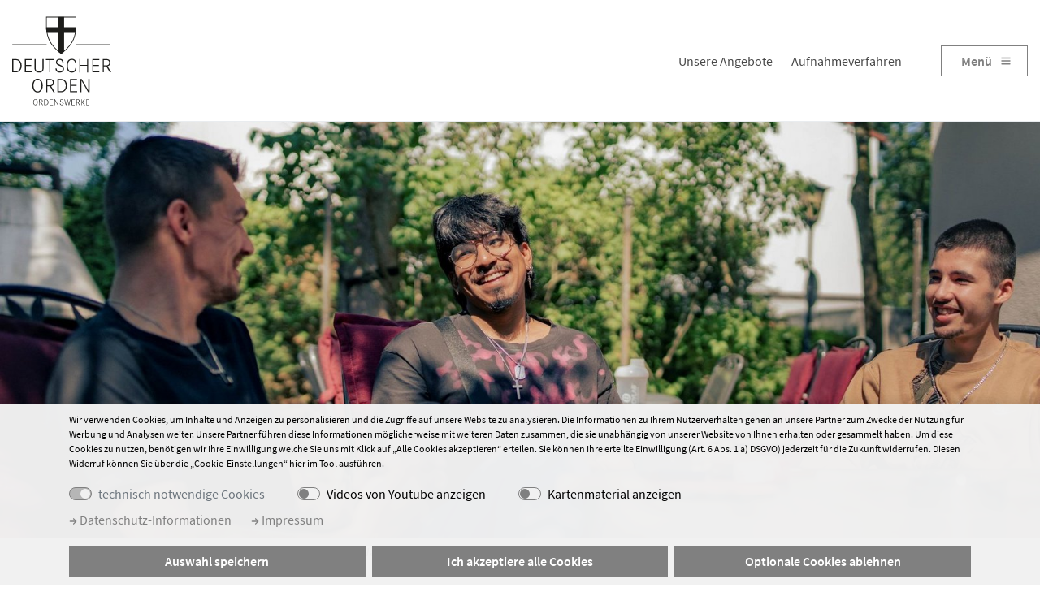

--- FILE ---
content_type: text/html; charset=utf-8
request_url: https://www.adaption-muenchen.de/informationen/was-bedeutet-adaption
body_size: 28116
content:
<!DOCTYPE html>
<html dir="ltr" lang="de-DE">
<head>

<meta charset="utf-8">
<!-- 
	schmiddesign TYPO3 - https://www.schmiddesign.de/

	This website is powered by TYPO3 - inspiring people to share!
	TYPO3 is a free open source Content Management Framework initially created by Kasper Skaarhoj and licensed under GNU/GPL.
	TYPO3 is copyright 1998-2026 of Kasper Skaarhoj. Extensions are copyright of their respective owners.
	Information and contribution at https://typo3.org/
-->


<link rel="icon" href="/typo3conf/ext/sd_sitepackage/Resources/Public/Icons/favicon.ico" type="image/vnd.microsoft.icon">
<title>Die Bedeutung der Adaption im Adaptionshaus Kieferngarten in München</title>
<meta http-equiv="x-ua-compatible" content="IE=edge" />
<meta name="generator" content="TYPO3 CMS" />
<meta name="description" content="Das Ziel der Adaptionsbehandlung im Adaptionshaus Kieferngarten in München ist die berufliche Orientierung und Reintegration der einzelnen Person." />
<meta name="viewport" content="width=device-width, initial-scale=1, minimum-scale=1" />
<meta name="robots" content="index,follow" />
<meta property="og:description" content="Das Ziel der Adaptionsbehandlung im Adaptionshaus Kieferngarten in München ist die berufliche Orientierung und Reintegration der einzelnen Person." />
<meta property="og:title" content="Was bedeutet Adaption?" />
<meta property="og:image" content="https://www.adaption-muenchen.de/fileadmin/_processed_/4/8/csm_Kieferngarten_Web_05_af02923999.jpg" />
<meta name="twitter:card" content="summary" />
<meta name="apple-mobile-web-app-capable" content="no" />
<meta name="google" content="notranslate" />
<meta name="google-site-verification" content="nnUjUx0RbrjsFyZP5HWwqOiPq5DwQ6Kc2Q1yE6Evv3w" />


<link rel="stylesheet" href="/typo3conf/ext/sd_sitepackage/Resources/Public/Styles/main.css?1753372899" media="all">
<link rel="stylesheet" href="/typo3conf/ext/sd_sitepackage/Resources/Public/Styles/main_additional.css?1765364194" media="all">


<script src="/typo3conf/ext/sd_sitepackage/Resources/Public/JavaScript/modernizr.min.js?1632129388" async="async"></script>



<script type="application/ld+json">
	
	{
		"@context":             "http://schema.org",
		"@type":                "WebSite",
		"image": [
			"/typo3conf/ext/sd_sitepackage/Resources/Public/Images/Logo_Deutscher_Orden.svg"
		],
		"url":                  "./informationen/was-bedeutet-adaption",
		"name":                 "Die Bedeutung der Adaption im Adaptionshaus Kieferngarten in München",

		

		"dateCreated":          "2022-05-09",
		"dateModified":         "2024-08-14",
		"datePublished":        "2024-08-14",
		"description":          "Das Ziel der Adaptionsbehandlung im Adaptionshaus Kieferngarten in München ist die berufliche Orientierung und Reintegration der einzelnen Person.",
		"keywords":             "",
		"copyrightHolder":      {
									"@type": "Organization",
									"name": "Adaptionshaus Kieferngarten",
									"url": "",
									"image": [
									"/typo3conf/ext/sd_sitepackage/Resources/Public/Images/Logo_Deutscher_Orden.svg"
									],
									"location": {
										"@type": "PostalAddress",
		                                "streetAddress": "Schlößlanger 1",
										"postalCode": "80939",
										"addressLocality": "München"
									},
									"address": {
										"@type": "PostalAddress",
										"streetAddress": "Schlößlanger 1",
										"addressLocality": "München",
										"postalCode": "80939",
										"addressCountry": "DE"
									},
									"telephone": "+49 89 318999-0",
									"faxNumber": "+49 89 318999-20",
									"email": "kieferngarten@deutscher-orden.de"
								}
	}

</script>








<link rel="canonical" href="https://www.adaption-muenchen.de/informationen/was-bedeutet-adaption"/>
</head>
<body id="page_1749" class="layout-0 " data-matomo-active="1">


<!-- adaption-muenchen -->




<div class="d-none">
	
<svg width="512" height="512" class="icon icon-lib-1" xmlns="http://www.w3.org/2000/svg" viewBox="0 0 512 512"><path id="icon-arrow-left" d="M 448.23444,288.06297 H 140.7297 l 111.48575,112.05727 c 12.42622,12.46061 12.51371,32.78651 0.0871,45.42389 -12.33869,12.54898 -32.46561,12.63736 -44.97935,0.087 L 41.31965,278.78245 c 0,0 0,0 0,0 -12.4262,-12.46059 -12.4262,-32.87484 0,-45.42384 0,0 0,0 0,0 L 207.32346,66.334298 c 12.4262,-12.460616 32.55315,-12.460616 44.97935,0.08955 12.33871,12.549022 12.33871,32.874869 -0.0871,45.423872 L 140.72995,223.90401 H 448.23444 C 465.73613,223.90399 480,238.22044 480,255.98346 c 0,17.76302 -14.26387,32.07951 -31.76556,32.07951 z" /><path id="icon-arrow-right" d="M 63.76556,288.06297 H 371.2703 L 259.78455,400.12024 c -12.42622,12.46061 -12.51371,32.78651 -0.0871,45.42389 12.33869,12.54898 32.46561,12.63736 44.97935,0.087 L 470.68035,278.78245 c 0,0 0,0 0,0 12.4262,-12.46059 12.4262,-32.87484 0,-45.42384 0,0 0,0 0,0 L 304.67654,66.334298 c -12.4262,-12.460616 -32.55315,-12.460616 -44.97935,0.08955 -12.33871,12.549022 -12.33871,32.874869 0.0871,45.423872 L 371.27005,223.90401 H 63.76556 C 46.26387,223.90399 32,238.22044 32,255.98346 c 0,17.76302 14.26387,32.07951 31.76556,32.07951 z" /><path id="icon-arrow-up" d="M 288.06297,448.23444 V 140.7297 l 112.05727,111.48575 c 12.46061,12.42622 32.78651,12.51371 45.42389,0.0871 12.54898,-12.33869 12.63736,-32.46561 0.087,-44.97935 L 278.78245,41.319649 c 0,0 0,0 0,0 -12.46059,-12.4262 -32.87484,-12.4262 -45.42384,0 0,0 0,0 0,0 L 66.334299,207.32346 c -12.460616,12.4262 -12.460616,32.55315 0.08955,44.97935 12.549022,12.33871 32.874869,12.33871 45.423871,-0.0871 L 223.90401,140.72995 V 448.23444 C 223.90399,465.73613 238.22044,480 255.98346,480 c 17.76302,0 32.07951,-14.26387 32.07951,-31.76556 z" /><path id="icon-arrow-down" d="M 288.06297,63.765559 V 371.2703 L 400.12024,259.78455 c 12.46061,-12.42622 32.78651,-12.51371 45.42389,-0.0871 12.54898,12.33869 12.63736,32.46561 0.087,44.97935 L 278.78245,470.68035 c 0,0 0,0 0,0 -12.46059,12.4262 -32.87484,12.4262 -45.42384,0 0,0 0,0 0,0 L 66.334299,304.67654 c -12.460616,-12.4262 -12.460616,-32.55315 0.08955,-44.97935 12.549022,-12.33871 32.874869,-12.33871 45.423871,0.0871 L 223.90401,371.27005 V 63.765559 c -2e-5,-17.50169 14.31643,-31.76556 32.07945,-31.76556 17.76302,0 32.07951,14.26387 32.07951,31.76556 z" /><path id="icon-chevron-left" d="M 346.39097,44 378.128,75.764401 197.91979,256.00001 378.128,436.2356 346.39097,468 134.50052,256.13692 l 0.1369,-0.13691 -0.13742,-0.10926 z" /><path id="icon-chevron-right" d="M 166.23703,44 134.5,75.764401 314.70821,256.00001 134.5,436.2356 166.23703,468 378.12748,256.13692 l -0.1369,-0.13691 0.13742,-0.10926 z" /><path id="icon-chevron-up" d="M 44.314,346.07697 76.078401,377.814 256.31401,197.60579 436.5496,377.814 468.314,346.07697 256.45092,134.18652 l -0.13691,0.1369 -0.10926,-0.13742 z" /><path id="icon-chevron-down" d="M 44.314,165.92303 76.078401,134.186 256.31401,314.39421 436.5496,134.186 l 31.7644,31.73703 -211.86308,211.89045 -0.13691,-0.1369 -0.10926,0.13742 z" /><path id="icon-triangle-right" d="M 128,404 384,256.00628 128,108 Z" /><path id="icon-triangle-left" d="M 384,404 128,256.00628 384,108 Z" /><path id="icon-triangle-up" d="M 108,384 255.99372,128 404,384 Z" /><path id="icon-triangle-down" d="M 108,128 255.99372,384 404,128 Z" /><path id="icon-burger" d="M 64.226643,357.88669 H 447.77333 c 6.58106,0 11.87917,5.29807 11.87917,11.8791 v 35.63749 c 0,6.58103 -5.29811,11.87916 -11.87917,11.87916 H 64.226643 c -6.581059,0 -11.879164,-5.29813 -11.879164,-11.87916 v -35.63749 c 0,-6.58103 5.298105,-11.8791 11.879164,-11.8791 z M 64,96.047721 h 383.99997 c 6.45549,0 11.65253,5.197009 11.65253,11.652489 v 34.95753 c 0,6.45547 -5.19704,11.65245 -11.65253,11.65245 H 64 c -6.455477,0 -11.652521,-5.19698 -11.652521,-11.65245 v -34.95753 c 0,-6.45548 5.197044,-11.652489 11.652521,-11.652489 z M 64.387574,226.9672 H 447.61247 c 6.6702,0 12.04006,5.3699 12.04006,12.04004 v 36.12018 c 0,6.67017 -5.36986,12.04005 -12.04006,12.04005 H 64.387574 c -6.670173,0 -12.040061,-5.36988 -12.040061,-12.04005 v -36.12018 c 0,-6.67014 5.369888,-12.04004 12.040061,-12.04004 z" /><path id="icon-dismiss" d="M 120.23633 81.59375 C 116.14642 81.59375 112.05577 83.161025 108.92188 86.294922 L 86.294922 108.92188 C 80.027127 115.18967 80.027127 125.28103 86.294922 131.54883 L 210.74609 256 L 86.294922 380.45117 C 80.027127 386.71897 80.027127 396.81033 86.294922 403.07812 L 108.92188 425.70508 C 115.18967 431.97287 125.28103 431.97287 131.54883 425.70508 L 256 301.25391 L 380.45117 425.70508 C 386.71897 431.97287 396.81033 431.97287 403.07812 425.70508 L 425.70508 403.07812 C 431.97287 396.81033 431.97287 386.71897 425.70508 380.45117 L 301.25391 256 L 425.70508 131.54883 C 431.97287 125.28103 431.97287 115.18967 425.70508 108.92188 L 403.07812 86.294922 C 396.81033 80.027127 386.71897 80.027127 380.45117 86.294922 L 256 210.74609 L 131.54883 86.294922 C 128.41493 83.161025 124.32623 81.59375 120.23633 81.59375 z "/><path id="icon-home" d="M 476.91016,256.86452 416.05861,199.53856 V 71.026827 c 0,-2.937874 -0.83364,-5.354037 -2.50532,-7.244926 -1.65844,-1.888783 -3.78995,-2.833124 -6.38766,-2.833124 h -53.35148 c -2.59478,0 -4.72531,0.944654 -6.39444,2.833124 -1.66522,1.890889 -2.49754,4.30805 -2.49754,7.244926 V 132.44687 L 277.12134,68.189264 C 271.19985,62.729352 264.15917,60 256.00685,60 c -8.1512,0 -15.19097,2.729352 -21.11822,8.189264 L 35.088008,256.86452 c -1.8522,1.67692 -2.867356,3.93417 -3.056154,6.76939 -0.188501,2.8331 0.459647,5.30766 1.943726,7.40597 l 17.228041,23.30904 c 1.48428,1.88887 3.426999,3.04387 5.835817,3.46639 2.223949,0.20912 4.4479,-0.52536 6.671852,-2.2043 L 256.001,113.86304 448.29275,295.60998 c 1.48508,1.46497 3.427,2.19663 5.83581,2.19663 h 0.83462 c 2.40509,-0.41524 4.34378,-1.5776 5.83582,-3.46193 l 17.23006,-23.30573 c 1.48137,-2.10294 2.13051,-4.57283 1.93786,-7.40918 -0.19041,-2.82764 -1.209,-5.08489 -3.05715,-6.76503 z M 256.001,141.57825 96.223851,290.88368 c 0,0.20912 -0.05046,0.52132 -0.140122,0.9436 -0.09066,0.41928 -0.140102,0.7234 -0.140102,0.9396 v 151.18763 c 0,5.45872 1.760673,10.18938 5.281003,14.17313 3.51944,3.98596 7.68703,5.99165 12.50375,5.99165 H 220.42954 V 343.16574 h 71.14408 v 120.95798 h 106.7002 c 4.81573,0 8.98925,-2.00132 12.50373,-5.99608 3.52036,-3.97932 5.28685,-8.71321 5.28685,-14.17313 V 292.76688 c 0,-0.83855 -0.10083,-1.47162 -0.28021,-1.8832 z" /><path id="icon-search" d="M 233.96527,32 C 122.67698,32 32,122.67734 32,233.96608 c 0,111.28873 90.67701,201.95424 201.96527,201.95424 111.28831,0 201.95348,-90.66551 201.95348,-201.95424 C 435.91875,122.67737 345.25358,32 233.96527,32 Z m 0,42.454337 c 88.34438,0 159.49929,71.167023 159.49929,159.511743 0,88.3447 -71.15491,159.4999 -159.49929,159.4999 -88.34435,0 -159.511099,-71.1552 -159.511099,-159.4999 0,-88.34474 71.166729,-159.511743 159.511099,-159.511743 z M 371.40828,350.1943 a 21.229207,21.22929 0 0 0 -14.78313,36.44867 l 86.11656,86.12872 a 21.233197,21.233279 0 1 0 30.02827,-30.02837 l -86.1284,-86.1169 a 21.229207,21.22929 0 0 0 -15.2333,-6.43212 z"/><path id="icon-pin" d="M 256.2067,32.022533 C 184.1474,30.747227 116.00805,83.753744 99.095292,153.73223 c -15.59862,56.14908 7.227548,113.23155 33.206088,162.36117 31.12132,57.45555 70.10272,110.429 113.02452,159.58436 20.1857,16.00406 33.0342,-16.77144 45.4551,-27.94422 C 338.6418,387.43057 384.2732,323.07328 408.8972,249.42507 427.247,197.69061 418.529,137.08617 383.8071,94.124509 353.6798,55.334143 305.368,31.657902 256.2067,32.022533 Z m 0,243.837267 c -46.6659,1.38469 -87.3396,-43.6468 -81.1842,-89.94249 3.4207,-46.49569 52.2029,-82.36979 97.6126,-71.61458 44.3733,7.91784 75.0911,56.94439 62.6047,100.32262 -8.6186,35.2811 -42.6637,61.79729 -79.0331,61.23445 z"/><path id="icon-download" d="M 456.82758,232.82758 A 23.172415,23.172415 0 0 0 433.65516,256 V 433.65516 H 78.344838 V 256 A 23.172419,23.172419 0 0 0 32,256 V 441.37931 A 38.620689,38.620689 0 0 0 70.620691,480 H 441.37931 A 38.620689,38.620689 0 0 0 480,441.37931 V 256 A 23.172415,23.172415 0 0 0 456.82758,232.82758 Z M 239.6142,380.52276 a 23.172415,23.172415 0 0 0 32.7716,0 l 87.388,-87.388 a 23.172415,23.172415 0 0 0 0,-32.77061 23.172415,23.172415 0 0 0 -32.77064,0 l -47.83074,47.83074 V 55.172419 a 23.17242,23.17242 0 0 0 -46.34484,0 V 308.19489 l -47.83074,-47.83074 a 23.172415,23.172415 0 0 0 -32.77064,0 23.172415,23.172415 0 0 0 0,32.77061 z"/><path id="icon-user" d="m 441.19857,376.51065 c -0.45388,-8.6241 -1.81527,-18.15605 -3.63119,-28.14186 -1.81527,-9.98578 -4.08512,-19.51775 -6.80851,-28.59573 -2.72342,-9.07803 -6.80851,-18.15601 -11.80143,-26.32622 -4.99291,-9.07803 -10.8936,-16.79436 -17.70213,-23.14897 -6.80851,-6.80851 -15.43259,-11.80142 -25.41844,-15.88652 -9.98581,-4.08514 -20.87941,-5.90069 -32.22693,-5.90069 -4.53902,0 -9.07803,1.81527 -17.70214,7.26239 -5.44681,3.63122 -11.3475,7.26241 -18.15603,11.80142 -5.90071,3.63122 -13.61702,7.26241 -23.60285,10.43973 -9.5319,3.17729 -19.51773,4.53901 -29.04963,4.53901 -9.53191,0 -19.51774,-1.36162 -29.04966,-4.53901 -9.98581,-3.17732 -17.70212,-6.80851 -23.60283,-10.43973 -6.80851,-4.53901 -13.16312,-8.1702 -18.15603,-11.80142 -8.62411,-5.44684 -13.16312,-7.26239 -17.70211,-7.26239 -11.80143,0 -22.69505,1.81527 -32.22696,5.90069 -9.98582,4.0851 -18.15603,9.07801 -25.41844,15.88652 -6.80851,6.35461 -12.709221,14.07094 -17.702134,23.14897 -4.085092,8.62406 -8.170207,17.24819 -10.893602,26.32622 -2.723418,8.6241 -4.992913,18.15601 -6.80851,28.59573 -1.815503,9.98581 -3.177317,19.51776 -3.631216,28.14186 C 69.453899,385.13476 69,393.75884 69,402.83687 c 0,23.14895 7.262409,42.21276 22.241126,56.28372 C 105.76594,472.73759 124.8298,480 147.97872,480 h 215.60285 c 23.14892,0 42.21275,-6.80851 56.73757,-20.87941 14.52484,-14.07096 22.24115,-32.68087 22.24115,-56.28372 -0.45388,-8.62408 -0.45388,-17.70211 -1.36163,-26.32622 z M 252.82977,248.05672 c 29.50353,0 55.3759,-10.43968 76.25533,-31.77305 20.87945,-20.87941 31.77303,-46.75175 31.77303,-76.25531 0,-29.50354 -10.43971,-55.375878 -31.77303,-76.255306 C 308.20567,42.893625 282.3333,32 252.82977,32 c -29.50354,0 -55.37588,10.439703 -76.25531,31.773054 -20.87943,21.333328 -31.77303,46.751766 -31.77303,76.255306 0,29.50356 10.4397,55.3759 31.77303,76.25531 20.87943,21.33337 46.75177,31.77305 76.25531,31.77305 z"/><path id="icon-plus" d="M 36.676309,228.67552 C 33.784294,231.56752 32,235.56829 32,240.00029 v 31.99942 c 0,8.86401 7.135684,15.99969 15.999702,15.9997 H 224.00059 V 464.0003 c 1e-5,8.86402 7.13569,15.9997 15.9997,15.9997 h 31.99942 c 8.86401,0 15.99969,-7.13568 15.9997,-15.9997 V 287.99941 H 464.0003 C 472.86432,287.9994 480,280.86372 480,271.99971 v -31.99942 c 0,-8.86401 -7.13568,-15.99969 -15.9997,-15.9997 H 287.99941 V 47.999702 C 287.9994,39.135684 280.86372,32 271.99971,32 h -31.99942 c -8.86401,0 -15.99969,7.135684 -15.9997,15.999702 V 224.00059 H 47.999702 c -4.432009,1e-5 -8.431397,1.78292 -11.323393,4.67493 z" /><path id="icon-eye" d="m 269.1,229.8 c 0,-13.2 6.6,-24.8 16.5,-31.9 -8.9,-4.6 -18.9,-7.4 -29.7,-7.4 -36.2,0 -65.6,29.4 -65.6,65.6 0,36.2 29.4,65.6 65.6,65.6 32.4,0 59.2,-23.6 64.5,-54.5 -26.3,8.4 -51.3,-11.6 -51.3,-37.4 z m 207.6,17.5 C 472.7,242.8 430.2,103 256,103 81.8,103 39.3,242.8 35.3,247.3 c -4.5,5 -4.5,12.5 0,17.5 4,4.4 62.3,144.2 220.7,144.2 158.4,0 216.7,-139.8 220.7,-144.3 4.4,-4.9 4.4,-12.5 0,-17.4 z M 256,347.8 c -50.7,0 -91.9,-41.2 -91.9,-91.8 0,-50.6 41.2,-91.8 91.9,-91.8 50.7,0 91.9,41.2 91.9,91.8 0,50.6 -41.2,91.8 -91.9,91.8 z" /><path id="icon-benefits" d="m 174.5,145.8 h 6 v 90.8 c 0,15 12.2,27.1 27.1,27.1 h 135.5 c 15,0 27.1,-12.2 27.1,-27.1 V 192 c 0,-3.7 -3,-6.8 -6.8,-6.8 -3.7,0 -6.8,3 -6.8,6.8 v 44.6 c 0,7.5 -6.1,13.6 -13.6,13.6 H 305.8 V 145.8 h 50.8 v 16.5 c 0,3.7 3,6.8 6.8,6.8 3.7,0 6.8,-3 6.8,-6.8 v -16.5 h 6 c 3.7,0 6.8,-3 6.8,-6.8 v -24.7 c 0,-15 -12.1,-27.1 -27,-27.1 h -14.3 c 9,-9.6 8.8,-24.6 -0.6,-34 -4.6,-4.6 -10.7,-7.1 -17.3,-7.1 -6.5,0 -12.7,2.5 -17.3,7.1 L 275.3,84.4 252.4,61.5 c -9.5,-9.5 -25,-9.5 -34.6,0 -6.9,6.9 -8.8,17 -5.7,25.7 h -17.5 c -15,0 -27.1,12.2 -27.1,27.1 V 139 c 0.2,3.7 3.2,6.8 7,6.8 z m 19.6,90.8 V 145.8 H 245 v 104.4 h -37.3 c -7.6,-0.1 -13.6,-6.2 -13.6,-13.6 z M 298.2,100.7 v 31.5 H 252.6 V 100.7 Z M 258.5,250.1 V 145.8 h 33.7 V 250.2 H 258.5 Z M 369.4,114.2 v 17.9 H 311.8 V 100.6 H 356 c 7.4,0.1 13.4,6.2 13.4,13.6 z M 316.2,62.7 c 2,-2 4.8,-3.2 7.7,-3.2 2.9,0 5.6,1.1 7.7,3.2 4.2,4.2 4.2,11.1 0,15.4 l -9,9 h -30.7 z m -88.6,23.7 c -4.2,-4.2 -4.2,-11.1 0,-15.4 4.2,-4.2 11.1,-4.2 15.4,0 l 16,16.1 h -30.7 z m -46.3,27.8 c 0,-7.5 6.1,-13.6 13.6,-13.6 H 239 v 31.5 h -57.8 v -17.9 z m 297,201.6 -6.4,-7.2 c -0.1,-0.1 -0.1,-0.1 -0.2,-0.2 -12.3,-12.8 -30.9,-16.1 -46.8,-8.4 -11,-9.1 -25.7,-11.6 -39.1,-6.8 -12.4,-10.4 -29.6,-12.4 -44.3,-4.8 l -35.2,18.3 h -44.8 c -9.4,0 -18.7,-2.6 -27,-7.5 -15.3,-9 -32.6,-12.8 -50.2,-10.9 -17.6,1.9 -33.8,9.2 -46.7,21.2 -8.5,7.8 -17.8,14.4 -27.8,19.7 l -74.3,39.4 c -3.3,1.8 -4.6,5.9 -2.8,9.2 1.2,2.3 3.6,3.6 6,3.6 1.1,0 2.2,-0.3 3.2,-0.8 l 74.3,-39.4 c 11,-5.8 21.3,-13.1 30.7,-21.7 22.2,-20.6 54.6,-24 80.8,-8.6 10.4,6.1 22.1,9.3 33.9,9.3 H 308 c 0,0 0,0 0,0 0,0 0,0 0,0 h 5.4 c 8.9,0 17,3.1 23.4,8.3 0.2,0.2 0.5,0.4 0.8,0.6 5.3,4.5 9.2,10.5 11.3,17.3 0.1,0.8 0.3,1.5 0.6,2.2 0.1,0.4 0.2,0.8 0.3,1.2 -21.3,-1.6 -69.6,-4.5 -82.9,1.2 -3.5,1.5 -5.1,5.4 -3.6,8.9 1.5,3.5 5.4,5.1 8.9,3.6 9.6,-4.1 57,-1.9 84.6,0.5 1.9,0.2 3.8,-0.5 5.2,-1.8 1.4,-1.3 2.2,-3.1 2.2,-5 0,-2.7 -0.2,-5.4 -0.6,-8 l 66.9,-36.9 c 10.6,-5.4 23.2,-3.3 31.4,5.2 l 1.3,1.4 c -6.5,4.6 -13.1,9.3 -19.4,13.9 l -6.9,5 c -3.1,2.2 -3.8,6.4 -1.6,9.5 2.2,3.1 6.4,3.8 9.5,1.6 l 7,-5 c 8.4,-6 17,-12.2 25.6,-18.2 1.6,-1.1 2.6,-2.8 2.8,-4.8 0,-1.7 -0.6,-3.6 -1.9,-5.1 z M 347.9,300.4 c 7.7,-4 16.6,-3.9 24,-0.3 l -29.5,15.6 c -3.7,-2.6 -7.7,-4.6 -12,-6.2 z m 5,25.1 34.2,-18.1 c 7.9,-4.1 16.9,-4 24.4,-0.1 L 359.4,336 c -1.7,-3.7 -3.9,-7.3 -6.5,-10.5 z m 65.9,25.3 c -2.3,1.7 -3.2,2.3 -4.1,2.9 -0.9,0.6 -1.8,1.3 -4.2,3 -3,2.2 -3.7,6.4 -1.5,9.5 1.3,1.8 3.4,2.8 5.5,2.8 1.4,0 2.8,-0.4 4,-1.3 2.3,-1.7 3.2,-2.3 4,-2.9 0.9,-0.6 1.8,-1.3 4.2,-3 3,-2.2 3.7,-6.4 1.5,-9.5 -2.1,-3 -6.3,-3.7 -9.4,-1.5 z m -26.7,19 -0.6,0.4 c -10.7,7.6 -21.8,15.5 -32.9,23.3 -2.3,1.6 -4.6,3.3 -6.7,5 -3.1,2.3 -5.9,4.5 -9,6.6 -17.4,12 -41.8,16.2 -67.1,11.7 l -0.6,-0.1 -77.6,-16.5 c -8.6,-1.8 -17.5,-0.4 -25,4 l -85.2,49.2 c -3.2,1.9 -4.4,6 -2.5,9.3 1.3,2.2 3.5,3.4 5.9,3.4 1.2,0 2.3,-0.3 3.4,-0.9 L 179.4,416 c 4.6,-2.7 10.1,-3.5 15.4,-2.4 l 77.7,16.6 c 0.1,0 0.2,0 0.3,0.1 l 0.6,0.1 c 28.7,5.2 56.8,0.1 77,-13.8 3.3,-2.2 6.5,-4.6 9.5,-6.9 2.2,-1.7 4.3,-3.2 6.4,-4.8 11,-7.8 22.2,-15.7 32.9,-23.4 l 0.6,-0.4 c 3.1,-2.2 3.8,-6.4 1.6,-9.5 -2,-3.3 -6.2,-4 -9.3,-1.8 z" /><path id="icon-hands" d="M 306.8,374.5 V 258 c 0,-3.5 -2.8,-6.4 -6.4,-6.4 -3.6,0 -6.4,2.8 -6.4,6.4 v 95.8 c 0,5.5 -4.5,9.9 -9.9,9.9 -5.5,0 -9.9,-4.5 -9.9,-9.9 v -101 c 0,-2.6 -1.6,-4.9 -3.9,-5.9 -2.4,-1 -5.1,-0.4 -6.9,1.4 l -42.9,42.9 c -7.2,7.2 -18.9,7.2 -26,0 0,0 0,0 -0.1,-0.1 -0.5,-0.5 -0.6,-1.1 -0.6,-1.5 0,-0.4 0.1,-1.1 0.7,-1.7 L 208,274.4 c 2.5,-2.5 2.5,-6.5 0,-9 -2.5,-2.5 -6.5,-2.5 -9,0 l -13.5,13.5 c -2.9,2.9 -4.5,6.7 -4.4,10.8 0,4 1.6,7.7 4.5,10.5 12.1,12.1 31.9,12.1 44,0 l 32.1,-32 v 85.7 c 0,12.5 10.2,22.6 22.7,22.6 3.6,0 6.9,-0.8 9.9,-2.3 v 0.3 c 0,12.5 10.2,22.8 22.8,22.8 12.4,0 22.5,-10 22.8,-22.3 2.8,1.3 6,2.1 9.3,2.1 12.1,0 22,-9.9 22,-22 v -2 c 3.7,2.2 8.1,3.4 12.7,3.4 14,0 25.4,-11.4 25.4,-25.4 V 175.2 c 0,-21.3 17.3,-38.6 38.7,-38.6 3,0 5.4,2.4 5.4,5.4 v 35.8 c 0,3.5 2.8,6.4 6.4,6.4 3.6,0 6.4,-2.8 6.4,-6.4 V 142 c 0,-10 -8.1,-18.1 -18.1,-18.1 -28.3,0 -51.4,23 -51.4,51.3 V 331 c 0,7 -5.7,12.7 -12.7,12.7 -7,0 -12.7,-5.7 -12.7,-12.7 v -73.4 c 0,-3.5 -2.8,-6.4 -6.4,-6.4 -3.6,0 -6.4,2.8 -6.4,6.4 V 355 c 0,5.1 -4.2,9.3 -9.3,9.3 -5.1,0 -9.3,-4.2 -9.3,-9.3 v -97.4 c 0,-3.5 -2.8,-6.4 -6.4,-6.4 -3.5,0 -6.4,2.8 -6.4,6.4 v 116.9 c 0,5.5 -4.5,10 -10,10 -5.8,0 -10.3,-4.5 -10.3,-10 z M 459.6,205.4 c -3.5,0 -6.4,2.8 -6.4,6.4 v 25.4 c 0,3.5 2.8,6.4 6.4,6.4 3.6,0 6.4,-2.8 6.4,-6.4 v -25.4 c 0,-3.6 -2.8,-6.4 -6.4,-6.4 z m 0,57.5 c -3.5,0 -6.4,2.8 -6.4,6.4 v 61.6 c 0,29.9 -12.1,59.1 -33.3,80.1 -25.7,25.7 -59.9,39.8 -96.3,39.8 -36.4,0 -70.6,-14.2 -96.3,-39.8 L 65.7,249.4 c -4.5,-4.5 -7,-10.4 -7,-16.8 0,-6.4 2.5,-12.3 7,-16.8 9.3,-9.2 24.3,-9.2 33.6,0 l 53.7,53.6 c 2.5,2.5 6.5,2.5 9,0 1.2,-1.2 1.9,-2.9 1.9,-4.5 0,-1.6 -0.6,-3.3 -1.9,-4.5 L 81.3,179.8 c -4.4,-4.4 -6.8,-10.2 -6.8,-16.4 0,-6.2 2.4,-12.1 6.8,-16.4 9.1,-9.1 23.8,-9.1 32.9,0 l 80.7,80.6 c 2.5,2.5 6.5,2.5 9,0 1.2,-1.2 1.9,-2.9 1.9,-4.5 0,-1.6 -0.6,-3.3 -1.9,-4.5 l -100,-99.9 c -9.1,-9.1 -9.1,-23.8 0,-32.9 8.8,-8.8 23.2,-8.8 32.1,0 l 27.1,27 c 0,0 0.1,0.1 0.1,0.1 l 73.3,73.2 c 2.5,2.5 6.5,2.5 9,0 2.5,-2.5 2.5,-6.5 0,-9 l -73.4,-73.3 c -9.7,-9.8 -9.7,-25.6 0.1,-35.4 9.8,-9.8 25.7,-9.8 35.5,0 l 94.2,94.1 -81.2,81.1 c -2.5,2.5 -2.5,6.5 0,9 2.5,2.5 6.5,2.5 9,0 L 315.4,167 c 2.5,-2.5 2.5,-6.5 0,-9 L 216.7,59.4 C 202,44.7 178,44.7 163.2,59.4 c -6.8,6.8 -10.5,15.5 -11,24.5 L 145,76.7 C 131.1,63 108.6,63 94.9,76.7 c -14,14 -14,36.7 -0.1,50.8 -8.2,0.7 -16.2,4.1 -22.5,10.4 -6.8,6.8 -10.5,15.8 -10.5,25.4 0,9.6 3.7,18.7 10.5,25.4 l 7.5,7.5 c -8.7,0.7 -16.8,4.3 -23,10.6 -6.9,6.9 -10.7,16 -10.7,25.8 0,9.7 3.8,18.9 10.7,25.8 L 218.4,420 c 28.1,28.1 65.5,43.6 105.3,43.6 39.8,0 77.2,-15.6 105.3,-43.6 23.5,-23.4 37,-55.9 37,-89.1 v -61.6 c 0,-3.6 -2.8,-6.4 -6.4,-6.4 z" /><path id="icon-ordenswerke" d="m 314.7,361.4 c -3.7,0 -6.8,3 -6.8,6.8 v 88.5 c 0,3.7 3,6.8 6.8,6.8 3.7,0 6.8,-3 6.8,-6.8 v -88.5 c 0,-3.8 -3,-6.8 -6.8,-6.8 z m -117.4,0 c -3.7,0 -6.8,3 -6.8,6.8 v 88.5 c 0,3.7 3,6.8 6.8,6.8 3.8,0 6.8,-3 6.8,-6.8 v -88.5 c 0,-3.8 -3.1,-6.8 -6.8,-6.8 z M 475,236 423.8,191.6 v -88.7 c 0,-3.7 -3,-6.8 -6.8,-6.8 h -60.1 c -3.7,0 -6.8,3 -6.8,6.8 v 24.8 L 260.8,50.2 c -2.6,-2.2 -6.3,-2.2 -8.9,0 L 37,235.9 c -4.6,4 -6.2,10.3 -4.1,16 2.1,5.7 7.5,9.4 13.6,9.4 h 33 v 195.3 c 0,3.7 3,6.8 6.8,6.8 H 171 c 0.1,0 0.2,0 0.3,0 0.1,0 0.3,0 0.4,0 0.1,0 0.2,0 0.2,0 0.2,0 0.3,0 0.5,-0.1 0,0 0.1,0 0.1,0 2.4,-0.5 4.3,-2.3 5,-4.6 0,0 0,-0.1 0,-0.1 0,-0.2 0.1,-0.3 0.1,-0.5 0,-0.1 0,-0.2 0,-0.3 0,-0.1 0,-0.3 0.1,-0.4 0,-0.1 0,-0.2 0,-0.3 0,-0.1 0,-0.2 0,-0.3 l 2,-103.7 c 0,-0.4 0,-0.7 -0.1,-1.1 l -11.4,-81 7.5,-4.2 c 13.4,-7.4 29.5,-7.4 42.9,0 l 7.5,4.2 -11.4,81 c -0.1,0.4 -0.1,0.7 -0.1,1.1 l 2,103.7 c 0.1,3.7 3.1,6.7 6.8,6.7 0,0 0.1,0 0.1,0 3.7,-0.1 6.7,-3.2 6.7,-6.9 l -2,-103.2 7.3,-51.8 13.7,52.2 c 0,0 0,0 0,0 v 0.1 c 0,0 0,0 0,0.1 0.1,0.3 0.2,0.7 0.4,1 0,0 0,0 0,0.1 0.1,0.3 0.3,0.6 0.5,0.9 0,0.1 0.1,0.1 0.1,0.2 0.2,0.3 0.4,0.5 0.6,0.7 0,0 0.1,0.1 0.1,0.1 0.2,0.2 0.5,0.5 0.7,0.7 0,0 0,0 0,0 0.3,0.2 0.5,0.4 0.8,0.5 0,0 0.1,0 0.1,0.1 0.3,0.1 0.6,0.3 0.9,0.4 0.1,0 0.1,0 0.2,0.1 0.1,0 0.2,0.1 0.3,0.1 0.1,0 0.2,0 0.4,0.1 0.1,0 0.2,0.1 0.4,0.1 0.3,0 0.6,0.1 1,0.1 0,0 0,0 0,0 0,0 0,0 0,0 0,0 0,0 0,0 0,0 0,0 0,0 0.3,0 0.6,0 1,-0.1 0.1,0 0.2,0 0.4,-0.1 0.1,0 0.2,0 0.4,-0.1 0.1,0 0.2,-0.1 0.3,-0.1 0.1,0 0.1,0 0.2,-0.1 0.3,-0.1 0.6,-0.2 0.9,-0.4 0,0 0.1,0 0.1,-0.1 0.3,-0.2 0.6,-0.3 0.8,-0.5 0,0 0,0 0,0 0.3,-0.2 0.5,-0.4 0.7,-0.7 0,0 0.1,-0.1 0.1,-0.1 0.2,-0.2 0.4,-0.5 0.6,-0.7 0,-0.1 0.1,-0.1 0.1,-0.2 0.2,-0.3 0.3,-0.6 0.5,-0.9 0,0 0,0 0,-0.1 0.1,-0.3 0.3,-0.6 0.3,-1 0,0 0,0 0,-0.1 v -0.1 c 0,0 0,0 0,0 l 13.7,-52.2 7.3,51.8 -2,103.2 c -0.1,3.7 2.9,6.8 6.7,6.9 0,0 0.1,0 0.1,0 3.7,0 6.7,-3 6.8,-6.7 l 2,-103.7 c 0,-0.4 0,-0.7 -0.1,-1.1 l -11.4,-81 7.5,-4.2 c 13.4,-7.4 29.5,-7.4 42.9,0 l 7.5,4.2 -11.4,81 c -0.1,0.4 -0.1,0.7 -0.1,1.1 l 2,103.7 c 0.1,3.7 3.1,6.7 6.8,6.7 0,0 0.1,0 0.1,0 3.7,-0.1 6.7,-3.2 6.7,-6.9 l -2,-103.2 5.9,-41.7 7,41.6 c 0.6,3.3 3.4,5.7 6.7,5.7 0.4,0 0.8,0 1.1,-0.1 3.7,-0.6 6.2,-4.1 5.6,-7.8 l -14.3,-84.8 c 0,0 0,0 0,0 v 0 c -0.1,-0.3 -0.1,-0.6 -0.2,-0.9 0,-0.1 0,-0.1 -0.1,-0.2 -0.1,-0.3 -0.2,-0.6 -0.3,-0.8 0,0 0,0 0,0 -0.1,-0.3 -0.3,-0.5 -0.5,-0.8 0,-0.1 -0.1,-0.1 -0.1,-0.2 -0.2,-0.2 -0.3,-0.4 -0.5,-0.6 0,0 -0.1,-0.1 -0.1,-0.1 -0.2,-0.2 -0.4,-0.4 -0.6,-0.5 -0.1,-0.1 -0.2,-0.1 -0.2,-0.2 -0.2,-0.2 -0.4,-0.3 -0.7,-0.5 0,0 0,0 -0.1,0 l -11.6,-6.4 c -4.5,-2.5 -9.3,-4.4 -14.2,-5.6 10.6,-5.2 18,-16.1 18,-28.7 0,-17.6 -14.3,-31.8 -31.9,-31.8 -17.6,0 -31.9,14.3 -31.9,31.8 0,12.6 7.4,23.5 18,28.7 -4.9,1.2 -9.6,3.1 -14.2,5.6 l -11.6,6.4 c 0,0 0,0 0,0 -0.3,0.1 -0.5,0.3 -0.7,0.5 -0.1,0 -0.1,0.1 -0.2,0.1 -0.2,0.2 -0.4,0.4 -0.6,0.6 0,0 0,0 0,0 -0.2,0.2 -0.4,0.5 -0.6,0.7 0,0 -0.1,0.1 -0.1,0.1 -0.3,0.5 -0.6,1 -0.8,1.6 0,0.1 0,0.1 -0.1,0.2 0,0.1 -0.1,0.2 -0.1,0.2 l -15.2,60 -15.8,-59.9 c 0,-0.1 -0.1,-0.2 -0.1,-0.2 0,-0.1 0,-0.2 -0.1,-0.2 -0.2,-0.6 -0.5,-1.1 -0.8,-1.6 0,-0.1 -0.1,-0.1 -0.1,-0.2 -0.2,-0.2 -0.4,-0.5 -0.6,-0.7 0,0 0,0 0,0 -0.2,-0.2 -0.4,-0.4 -0.6,-0.6 -0.1,0 -0.1,-0.1 -0.2,-0.1 -0.2,-0.2 -0.5,-0.3 -0.7,-0.5 0,0 0,0 -0.1,0 l -11.6,-6.4 c -4.5,-2.5 -9.3,-4.4 -14.2,-5.6 10.6,-5.2 18,-16.1 18,-28.7 0,-17.6 -14.3,-31.8 -31.9,-31.8 -17.6,0 -31.9,14.3 -31.9,31.8 0,12.6 7.4,23.5 18,28.7 -4.9,1.2 -9.6,3.1 -14.2,5.6 l -11.6,6.4 c 0,0 0,0 0,0 -0.3,0.1 -0.5,0.3 -0.7,0.5 -0.1,0 -0.1,0.1 -0.2,0.2 -0.2,0.2 -0.4,0.4 -0.6,0.6 0,0 0,0 0,0 -0.2,0.2 -0.4,0.5 -0.6,0.7 0,0.1 -0.1,0.1 -0.1,0.2 -0.2,0.3 -0.3,0.5 -0.5,0.8 0,0 0,0 0,0 -0.1,0.3 -0.2,0.5 -0.3,0.8 0,0.1 0,0.1 -0.1,0.2 -0.1,0.3 -0.2,0.6 -0.2,0.9 v 0 c 0,0 0,0 0,0 L 140,351.1 c -0.6,3.7 1.9,7.2 5.6,7.8 0.4,0.1 0.8,0.1 1.1,0.1 3.3,0 6.1,-2.3 6.7,-5.7 l 7,-41.6 5.9,41.7 -1.9,96.5 H 93.1 V 254.6 c 0,-3.7 -3,-6.8 -6.8,-6.8 H 46.5 c -0.2,0 -0.6,0 -0.9,-0.6 -0.2,-0.6 0.1,-0.9 0.3,-1 L 256.3,64.3 466.1,246.2 c 0.2,0.1 0.5,0.4 0.3,1 -0.2,0.6 -0.7,0.6 -0.9,0.6 h -39.8 c -3.7,0 -6.8,3 -6.8,6.8 v 195.3 h -46.8 v -73.2 c 0,-3.7 -3,-6.8 -6.8,-6.8 -3.8,0 -6.8,3 -6.8,6.8 v 79.9 c 0,3.7 3,6.8 6.8,6.8 h 60.3 c 3.7,0 6.8,-3 6.8,-6.8 V 261.4 h 33 c 6.1,0 11.4,-3.7 13.6,-9.4 2.2,-5.7 0.6,-12 -4,-16 z M 314.7,202.5 c 10.1,0 18.3,8.2 18.3,18.3 0,10.1 -8.2,18.3 -18.3,18.3 -10.1,0 -18.3,-8.2 -18.3,-18.3 0,-10.1 8.2,-18.3 18.3,-18.3 z m -117.4,0 c 10.1,0 18.3,8.2 18.3,18.3 0,10.1 -8.2,18.3 -18.3,18.3 -10.1,0 -18.3,-8.2 -18.3,-18.3 0,-10.1 8.2,-18.3 18.3,-18.3 z m 166.4,-92.9 h 46.5 v 70.2 l -46.5,-40.4 z" /><path id="icon-jobs" d="m 422.6,391 c 10.2,-9 16.7,-22.1 16.7,-36.7 0,-19.2 -11.1,-35.9 -27.3,-43.9 5.8,-17.1 8.8,-34.9 8.8,-53.1 0,-17.5 -2.7,-34.6 -8,-50.9 14.4,-0.5 26.5,-2.5 34,-9.9 4.8,-4.8 7.3,-11.5 7.3,-19.8 0,-18.9 -12.2,-35.9 -31.4,-45.1 10.2,-9 16.7,-22.1 16.7,-36.7 0,-27 -22,-48.9 -48.9,-48.9 -27,0 -48.9,21.9 -48.9,48.9 0,9.9 3,19.1 8,26.8 -27.3,-18.8 -59.9,-29 -93.4,-29 -33.4,0 -65.9,10.1 -93.2,28.8 5,-7.7 7.9,-16.8 7.9,-26.7 0,-27 -22,-48.9 -48.9,-48.9 -26.9,0 -49.1,22 -49.1,49 0,14.6 6.4,27.7 16.6,36.7 -19.2,9.2 -31.5,26.3 -31.5,45.1 0,8.3 2.5,15 7.3,19.8 7.5,7.5 19.6,9.5 34.1,10 -5.3,16.4 -8,33.5 -8,50.9 0,18.1 3,36 8.8,53.1 -16.1,8 -27.2,24.6 -27.2,43.8 0,14.6 6.4,27.7 16.6,36.7 -19.3,9.2 -31.6,26.3 -31.6,45.1 0,8.3 2.5,15 7.3,19.8 10.3,10.2 29.1,10.2 50.8,10.1 3.7,0 7.6,0 11.4,0 1.8,0 3.6,0 5.4,0 19.5,0 36,-0.7 45.4,-10.1 4.8,-4.8 7.3,-11.5 7.3,-19.8 0,-18.9 -12.2,-35.8 -31.4,-45.1 0.9,-0.8 1.7,-1.5 2.5,-2.4 28.4,21.5 63.5,33.4 99.4,33.4 7.7,0 15.7,-0.6 24,-1.8 3.5,-0.5 5.9,-3.7 5.4,-7.2 -0.5,-3.5 -3.7,-5.9 -7.2,-5.4 -7.7,1.1 -15.2,1.7 -22.2,1.7 -33.1,0 -65.5,-10.9 -91.7,-30.8 4.1,-7.1 6.4,-15.4 6.4,-24.2 0,-27 -22,-48.9 -48.9,-48.9 -3.3,0 -6.6,0.3 -9.7,1 -5.4,-15.8 -8.1,-32.2 -8.1,-49 0,-17.5 2.9,-34.5 8.7,-50.8 1.1,0 2.2,0 3.3,0 3.7,0 7.6,0 11.4,0 1.8,0 3.6,0 5.4,0 19.5,0 36,-0.7 45.4,-10.1 4.8,-4.8 7.3,-11.5 7.3,-19.8 0,-15.6 -8.4,-30 -22.2,-39.7 26.5,-20.4 59,-31.5 92.7,-31.5 33.7,0 66.2,11.1 92.7,31.5 -13.9,9.7 -22.3,24.1 -22.3,39.7 0,8.3 2.5,15 7.3,19.8 9.4,9.4 26,10.1 45.4,10.1 1.8,0 3.5,0 5.4,0 3.7,0 7.6,0 11.4,0 1.2,0 2.3,0 3.4,0 5.8,16.2 8.7,33.3 8.7,50.8 0,16.7 -2.7,33.2 -8.1,49 -3.1,-0.6 -6.3,-0.9 -9.6,-0.9 -27,0 -48.9,21.9 -48.9,48.9 0,8.8 2.3,17 6.4,24.1 -11.7,8.9 -24.6,15.9 -38.2,21.1 -3.3,1.2 -5,4.9 -3.7,8.2 1,2.5 3.4,4.1 6,4.1 0.7,0 1.5,-0.1 2.2,-0.4 14.8,-5.6 28.7,-13.2 41.4,-22.8 0.8,0.8 1.7,1.6 2.5,2.4 -19.3,9.2 -31.6,26.3 -31.6,45.1 0,8.3 2.5,15 7.3,19.8 9.4,9.4 26,10.1 45.4,10.1 1.8,0 3.5,0 5.4,0 3.7,0 7.6,0 11.4,0 21.7,0.1 40.5,0.1 50.8,-10.1 4.8,-4.8 7.3,-11.5 7.3,-19.8 -0.1,-19 -12.3,-36 -31.5,-45.2 z m -249.8,45.1 c 0,4.9 -1.2,8.4 -3.5,10.8 -6.5,6.5 -23.6,6.4 -41.8,6.4 -3.8,0 -7.7,0 -11.5,0 -18.1,0.1 -35.2,0.1 -41.8,-6.4 -2.4,-2.4 -3.5,-5.9 -3.5,-10.8 0,-16.1 12.8,-30.7 32.2,-36.7 5.8,2.5 12.3,3.8 19,3.8 6.7,0 13.1,-1.4 18.9,-3.8 19.2,6 32,20.5 32,36.7 z m -14.7,-81.8 c 0,20 -16.2,36.2 -36.2,36.2 -20,0 -36.2,-16.2 -36.2,-36.2 0,-15.5 9.8,-28.8 23.6,-33.9 0.4,-0.1 0.9,-0.2 1.3,-0.3 0.3,-0.1 0.5,-0.2 0.7,-0.3 3.4,-1 6.9,-1.6 10.6,-1.6 19.9,-0.1 36.2,16.2 36.2,36.1 z M 85.7,94.9 c 0,-20 16.2,-36.2 36.2,-36.2 20,0 36.2,16.2 36.2,36.2 0,20 -16.2,36.2 -36.2,36.2 -20,0 -36.2,-16.2 -36.2,-36.2 z m 87.1,81.8 c 0,4.9 -1.2,8.4 -3.5,10.8 -6.5,6.5 -23.6,6.4 -41.8,6.4 -3.8,0 -7.7,0 -11.5,0 -2.4,0 -4.8,0 -7.2,0 -0.3,0 -0.6,0 -0.9,0 -14.9,-0.1 -28.1,-0.9 -33.7,-6.4 -2.4,-2.4 -3.5,-5.9 -3.5,-10.8 0,-16.1 12.8,-30.7 32.2,-36.7 5.8,2.5 12.3,3.8 19,3.8 6.7,0 13.1,-1.4 18.9,-3.8 19.2,6 32,20.5 32,36.7 z m 217.5,-118 c 20,0 36.2,16.2 36.2,36.2 0,20 -16.2,36.2 -36.2,36.2 -20,0 -36.2,-16.2 -36.2,-36.2 0,-20 16.3,-36.2 36.2,-36.2 z m -5.8,135.2 c -18.1,0.1 -35.2,0.1 -41.8,-6.4 -2.4,-2.4 -3.5,-5.9 -3.5,-10.8 0,-16.1 12.8,-30.7 32.2,-36.7 5.8,2.5 12.3,3.8 19,3.8 6.7,0 13.1,-1.4 18.9,-3.8 19.2,6 32,20.5 32,36.7 0,4.9 -1.2,8.4 -3.5,10.8 -5.5,5.5 -18.7,6.3 -33.6,6.4 -0.3,0 -0.6,0 -0.9,0 -2.4,0 -4.9,0 -7.3,0 -3.8,0 -7.7,0 -11.5,0 z m 5.8,124.2 c 3.6,0 7.1,0.5 10.4,1.5 0.3,0.2 0.6,0.3 0.8,0.4 0.5,0.2 1,0.3 1.4,0.4 13.7,5.2 23.5,18.4 23.5,33.9 0,20 -16.2,36.2 -36.2,36.2 -20,0 -36.2,-16.2 -36.2,-36.2 0.1,-19.9 16.4,-36.2 36.3,-36.2 z m 47.4,128.8 c -6.5,6.5 -23.7,6.4 -41.8,6.4 -3.8,0 -7.7,0 -11.5,0 -18.1,0.1 -35.2,0.1 -41.8,-6.4 -2.4,-2.4 -3.5,-5.9 -3.5,-10.8 0,-16.1 12.8,-30.7 32.2,-36.7 5.8,2.5 12.3,3.8 19,3.8 6.7,0 13.1,-1.4 18.9,-3.8 19.2,6 32,20.5 32,36.7 0.1,4.9 -1.1,8.4 -3.5,10.8 z m -166,-212.3 -22.3,33.7 -11.2,-9.3 c -2.7,-2.2 -6.7,-1.9 -9,0.9 -2.2,2.7 -1.9,6.7 0.9,9 l 16.7,13.8 c 1.1,0.9 2.6,1.5 4.1,1.5 0.3,0 0.6,0 0.9,-0.1 1.8,-0.3 3.4,-1.3 4.4,-2.8 l 26.2,-39.5 c 1.9,-2.9 1.1,-6.9 -1.8,-8.8 -3,-2.1 -6.9,-1.3 -8.9,1.6 z m 60,36.7 c 0.3,0 0.6,0.1 0.8,0.1 3.1,0 5.9,-2.3 6.3,-5.5 0.3,-2.5 0.5,-5.3 0.5,-8.6 0,-3.7 -0.2,-7.6 -0.7,-11.1 -0.4,-3.5 -3.6,-5.9 -7.1,-5.5 -3.5,0.4 -6,3.6 -5.5,7.1 0.4,3 0.6,6.3 0.6,9.5 0,2.7 -0.1,5 -0.4,6.9 -0.5,3.5 2,6.7 5.5,7.1 z m -30.5,-84 c -13.4,-8.7 -29,-13.3 -45.1,-13.3 -45.9,0 -83.2,37.3 -83.2,83.2 0,45.9 37.3,83.2 83.2,83.2 32.5,0 62.2,-19.1 75.8,-48.7 1.5,-3.2 0.1,-7 -3.1,-8.4 -3.2,-1.5 -7,-0.1 -8.4,3.1 -11.5,25.1 -36.7,41.3 -64.2,41.3 -38.9,0 -70.5,-31.6 -70.5,-70.5 0,-38.9 31.6,-70.5 70.5,-70.5 27.6,0 52,15.5 63.8,40.4 1.5,3.2 5.3,4.5 8.5,3 3.2,-1.5 4.5,-5.3 3,-8.5 -6.8,-13.9 -17.2,-25.8 -30.3,-34.3 z" /></svg><svg class="icon icon-lib-2" xmlns="http://www.w3.org/2000/svg"><symbol id="icon-fingerprint" viewBox="0 0 512 512"><path d="m 389.55599,409.21548 c -8.95966,1.56778 -18.03164,2.12845 -23.40764,2.12845 -22.39964,0 -40.99201,-5.26365 -56.78398,-16.01565 -27.21599,-18.47998 -43.45633,-48.27162 -43.45633,-79.7443 0,-6.16034 -5.04,-11.20036 -11.20033,-11.20036 -6.16034,0 -11.20037,5.04002 -11.20037,11.20036 0,38.97598 19.93636,75.7123 53.20033,98.33561 19.37564,13.10398 42.78434,19.82398 69.43963,19.82398 3.13633,0 14.22433,-0.112 27.32833,-2.46435 6.04801,-1.12045 10.19234,-6.94365 9.07198,-12.99163 -1.12044,-6.048 -6.94363,-10.19131 -12.99162,-9.072 z m 65.96728,-222.65554 c -22.28836,-31.13565 -50.51235,-55.55233 -83.99997,-72.79963 -70.55997,-36.287989 -160.60794,-36.175631 -231.05555,0.224 -33.59998,17.35964 -61.93632,41.99996 -84.112301,73.3603 -3.583665,5.04 -2.352001,11.98364 2.688,15.56834 2.016001,1.344 4.255642,2.016 6.496338,2.016 3.472358,0 6.943642,-1.56778 9.184337,-4.59164 20.047645,-28.44763 45.695986,-50.73597 76.048326,-66.41562 64.17597,-33.15162 146.27227,-33.26397 210.55954,-0.22399 30.23999,15.456 55.77596,37.63198 75.93597,65.85597 3.58364,5.04001 10.63964,6.16035 15.67964,2.57565 5.04,-3.58565 6.16034,-10.52929 2.57567,-15.56929 z M 255.15606,140.19195 c -72.23999,0 -138.31959,40.43232 -168.223576,102.9283 -10.19236,21.16799 -15.343644,45.58361 -15.343644,72.46361 0,30.23999 5.376001,59.13597 16.351644,88.59162 2.239552,5.82436 8.623643,8.73599 14.447976,6.60764 5.82436,-2.23955 8.73601,-8.62364 6.60767,-14.448 -13.328697,-35.72727 -14.896362,-63.27925 -14.896362,-80.75126 0,-23.51997 4.368001,-44.68798 13.104002,-62.83196 26.20798,-54.88035 84.33594,-90.27161 148.06358,-90.27161 89.4883,0 162.28791,68.65633 162.28791,153.10357 0,24.07965 -20.94431,43.56763 -46.59162,43.56763 -25.6473,0 -46.59162,-19.60034 -46.59162,-43.56763 0,-36.40034 -30.91197,-65.9683 -68.99234,-65.9683 -38.08032,0 -68.9923,29.56796 -68.9923,65.9683 0,44.23964 17.24834,85.79231 48.49634,116.92796 24.19197,24.07964 47.48833,37.29598 83.21559,47.03996 0.89555,0.336 1.90378,0.44822 2.91164,0.44822 4.92767,0 9.40801,-3.24764 10.75201,-8.17633 1.67999,-5.93565 -1.90356,-12.09601 -7.84036,-13.776 -31.58396,-8.62364 -52.1923,-20.27235 -73.36031,-41.32797 -26.99234,-26.88 -41.88763,-62.83196 -41.88763,-101.02361 0,-24.07962 20.94435,-43.56762 46.59163,-43.56762 25.64729,0 46.59163,19.60033 46.59163,43.56762 0,36.40032 31.02434,65.96832 68.99233,65.96832 37.96797,0 68.9923,-29.568 68.9923,-65.96832 9e-4,-96.76797 -82.87854,-175.50427 -184.68649,-175.50427 z M 131.39575,85.983628 c 38.41635,-20.944339 80.30397,-31.583983 124.76829,-31.583983 44.57563,0 81.87163,9.520338 124.76831,31.696319 1.68001,0.784448 3.35998,1.231552 5.15234,1.231552 v 0 c 4.032,0 7.95164,-2.239552 9.96764,-6.047979 2.80034,-5.488359 0.672,-12.319666 -4.81633,-15.120002 C 345.54001,42.528338 303.87603,32 256.16404,32 c -48.16032,0 -93.74395,11.536338 -135.52026,34.271983 -5.48837,3.024 -7.39201,9.744002 -4.48037,15.232339 3.024,5.487306 9.74401,7.392001 15.23234,4.479306 z m 40.76832,315.839842 c -13.55234,-24.30433 -20.71962,-54.09595 -20.71962,-86.35196 0,-54.20833 46.92763,-98.33559 104.49595,-98.33559 57.6796,0 104.49594,44.12832 104.49594,98.33559 0,6.16036 5.04001,11.20035 11.20035,11.20035 6.16035,0 11.20033,-5.03999 11.20033,-11.20035 0,-66.6403 -56.89632,-120.73627 -126.89557,-120.73627 -69.99927,0 -126.8977,54.2083 -126.8977,120.73627 0,36.06434 8.17636,69.77563 23.63234,97.32761 15.12001,26.99234 25.64834,39.42434 45.02399,59.02361 2.23955,2.23977 5.04,3.36001 7.95164,3.36001 2.80034,0 5.712,-1.00799 7.728,-3.36001 4.48034,-4.25565 4.48034,-11.42398 0.112,-15.79198 -17.248,-17.35859 -26.87964,-28.44659 -41.32765,-54.20728 z"/></symbol><symbol id="icon-print" viewBox="0 0 512 512"><path d="m 255.9,141 c -55.8,0 -111.5,0 -167.3,0 -6.5,0 -6.5,0 -6.5,-6.5 0,-22.4 0,-44.9 0,-67.3 0,-13.5 4.7,-24.5 16.8,-31.4 5.1,-2.9 10.6,-3.8 16.4,-3.8 75.6,0 151.1,0 226.7,0 17.8,0 35.5,0 53.3,0 20.9,0 34,12.4 34.4,33.4 0.4,23.6 0,47.2 0.2,70.8 0,4.4 -2.2,4.8 -5.7,4.8 -56.2,0 -112.2,0 -168.3,0 z m 0.5,28.3 c 65.5,0 131,0.2 196.5,-0.2 12.8,-0.1 20.2,9.1 20.1,20.3 -0.4,54.2 -0.2,108.4 -0.2,162.6 0,12.9 -6,19.9 -18.8,20.2 -19.2,0.5 -38.4,0.1 -57.6,0.2 -3.8,0 -4.1,-2.3 -4.1,-5.2 0,-17.6 0.2,-35.3 -0.2,-52.9 -0.5,-20 -14.4,-36.9 -33.7,-41.8 -3.7,-0.9 -7.4,-1.4 -11.2,-1.4 -60.9,0 -121.7,0 -182.6,0.1 -25,0 -44.4,18.9 -45,44 -0.4,17 -0.1,34.1 -0.1,51.1 0,5.7 -0.3,6 -5.8,6 -17.8,0 -35.5,0 -53.3,0 -2.8,0 -5.6,-0.2 -8.2,-0.8 -7.6,-1.6 -13.1,-8.7 -13.1,-17 C 39,298.7 39,242.7 39,186.8 c 0,-10.5 7.3,-17.5 18.2,-17.5 66.4,0 132.8,0 199.2,0 z m 147.7,37.1 c -3.8,0 -7.6,-0.1 -11.3,0 -8.1,0.3 -13.5,5.7 -13.5,13.5 0,7.7 5.4,13.7 13.2,14 7.6,0.3 15.1,0.3 22.7,0 7.6,-0.2 13.5,-6.6 13.5,-13.9 -0.1,-7.5 -5.8,-13.4 -13.6,-13.6 -3.7,-0.1 -7.4,0 -11,0 z M 159.8,480 c -8.9,-3.6 -12.7,-10.1 -12.6,-19.8 0.2,-47.1 0.1,-94.1 0.1,-141.2 0,-13.4 6.8,-20.2 20.2,-20.2 59,0 117.9,0 176.9,0 13.4,0 20.2,6.8 20.2,20.2 0,47.1 -0.1,94.1 0.1,141.2 0,9.7 -3.7,16.2 -12.6,19.8 -64.1,0 -128.2,0 -192.3,0 z m 96.1,-108.7 c 14.3,0 28.5,0.1 42.8,0 8,-0.1 14.1,-5.9 14.6,-13.4 0.4,-6.9 -4.9,-13.1 -12.6,-14.3 -3.3,-0.5 -6.7,-0.5 -10,-0.5 -24.9,0 -49.7,0 -74.6,0 -6.1,0 -11.6,1.2 -15.1,6.8 -2.7,4.4 -3.1,9.1 -0.6,13.7 2.8,5.2 7.4,7.7 13.3,7.7 14,0 28.1,0 42.2,0 z m 0.3,37.2 c 0,-0.1 0,-0.1 0,0 -14,0 -27.9,0 -41.9,0 -2.2,0 -4.3,0 -6.5,0.7 -6.1,2.3 -10.1,8.8 -9.1,14.8 1.3,7.3 6.5,12 13.9,12 28.8,0.1 57.6,0 86.4,0 1.6,0 3.2,-0.2 4.7,-0.8 6.2,-2.1 10.3,-8.7 9.3,-14.6 -1.2,-7.3 -6.3,-12.1 -13.7,-12.2 -14.3,0 -28.7,0.1 -43.1,0.1 z" /></symbol><symbol id="icon-pdf" viewBox="0 0 512 512"><path d="m 129.1,256.4 c 0,-4.1 0,-8.1 0,-12.2 0,-2.2 0.9,-3.2 3.1,-3.2 4.6,0.1 9.3,-0.2 13.9,0.1 7.1,0.5 13.2,7 13.9,14.1 0.6,6.7 -4.3,13.6 -11.4,15.8 -5.5,1.7 -11.2,0.9 -16.9,0.9 -2.3,0 -2.7,-1.8 -2.7,-3.7 0.1,-3.9 0.1,-7.8 0.1,-11.8 z M 251.6,241 c 18.4,0 27.5,8.4 29.7,28 1.1,9.6 0.5,19.2 -3.8,28.2 -4.7,9.7 -12.3,14.8 -23.1,15.1 -2.9,0.1 -5.8,-0.1 -8.7,0.1 -3.9,0.3 -5,-1.4 -4.9,-5.1 0.1,-20.1 0,-40.1 0,-60.2 0,-6 0,-6 6,-6 1.7,-0.1 3.2,-0.1 4.8,-0.1 z m 2.2,-107.8 c -52.8,0 -105.6,0 -158.4,0 -6.4,0 -6.4,0 -6.4,-6.5 0,-18.5 -0.1,-37 0,-55.5 0.1,-21.8 17.4,-39.1 39.1,-39.2 57.5,0 114.9,0.3 172.4,0 20.6,-0.1 37.7,7.1 51.8,22 18,19 36,38.1 53.9,57.2 4.8,5.1 8.6,11 11.4,17.5 1.8,4.2 1.6,4.6 -3.2,4.6 -33.8,0 -67.5,0 -101.3,0 -19.7,-0.1 -39.5,-0.1 -59.3,-0.1 z m 2.2,25.7 c 58.6,0 117.3,0 175.9,0 19.9,0 35.6,12.9 39.5,32.2 0.5,2.4 0.6,4.9 0.6,7.4 0,52.5 0.1,104.9 0,157.4 0,22.4 -17.3,39.6 -39.6,39.6 -117.6,0 -235.2,0 -352.8,0 -22.3,0 -39.6,-17.3 -39.6,-39.6 0,-52.5 0,-104.9 0,-157.4 0,-22.3 17.3,-39.6 39.6,-39.6 58.8,-0.1 117.6,0 176.4,0 z m -40.1,118.3 c 0,15.8 -0.1,31.2 0,46.6 0.1,8.9 4.7,13.5 13.5,13.5 9.2,0.1 18.3,0.1 27.5,-0.1 14.8,-0.4 27.3,-6.3 36.2,-18.1 16.3,-21.5 17.4,-45.4 9.1,-70 -6,-17.7 -18.5,-29.1 -37.1,-32.6 -10.9,-2.1 -22,-1 -33.1,-1 -12,-0.1 -16.7,4.7 -16.7,16.7 0.1,15 -0.4,30.2 0.6,45 z m -83.7,-61.8 c -5.6,0 -10,-0.1 -14.3,0 -5,0.1 -9.5,1.7 -12.3,6.2 -1.9,3.1 -2.2,6.6 -2.1,10.1 0.2,30 0.4,60 0.6,89.9 0,2.5 0,5 0.1,7.4 0.3,5.2 3.2,8.7 8,10.5 8.3,3.1 16.7,-2.8 16.9,-12 0.2,-8.7 0.1,-17.5 0,-26.2 0,-3.2 1.2,-4.5 4.4,-4.4 3.5,0.1 7,0 10.5,0 21.7,-0.2 40,-16.8 41.1,-37.4 1.2,-23 -13.8,-40.8 -36.6,-43.7 -5.9,-0.6 -11.7,-0.2 -16.3,-0.4 z M 341,276.5 c 0,5 0,9.9 0,14.9 0,11.4 -0.1,22.7 0.1,34.1 0.1,7.7 5.9,13.5 12.8,13.4 6.7,-0.1 12.2,-5.7 12.7,-13.1 0.1,-1.2 0,-2.3 0,-3.5 0,-9.5 0.2,-18.9 -0.1,-28.4 -0.1,-4.1 1.1,-5.8 5.4,-5.6 6,0.3 11.9,0.1 17.9,0.1 7.9,-0.1 13.4,-5.2 13.5,-12.5 0.1,-7.1 -5.5,-12.4 -13.4,-12.5 -6.4,-0.1 -12.8,-0.1 -19.2,0 -2.9,0 -4.3,-1.1 -4.1,-4.1 0.2,-4.2 0,-8.4 0,-12.7 0,-6.8 0,-6.8 7.1,-6.8 6.8,0 13.7,0 20.5,-0.1 4.6,0 8.1,-2 10.5,-6 4.9,-8.5 -1,-18.8 -11.1,-19 -12.2,-0.2 -24.4,-0.1 -36.7,-0.1 -11.1,0 -15.8,4.8 -15.8,16.1 -0.1,15.2 -0.1,30.5 -0.1,45.8 z M 120.7,480 c -9.1,-2.7 -17.3,-6.8 -23.2,-14.6 -5.4,-7 -8.6,-14.8 -8.5,-23.8 0,-5.5 0.1,-11.1 0,-16.6 -0.1,-2.8 1,-4.1 3.8,-3.9 1.3,0.1 2.6,0 3.9,0 106.2,0 212.5,0 318.7,0 1.7,0 3.5,0 5.2,0.1 1.3,0 2.4,0.6 2.3,2 -0.2,11.6 1.9,23.3 -3.5,34.4 -5.8,12 -15.6,18.8 -28.1,22.4 -90.2,0 -180.4,0 -270.6,0 z" /></symbol><symbol id="icon-mail" viewBox="0 0 512 512"><path d="m 32,256 c 0,-39 0,-78 0,-116.9 0,-5.2 0.8,-10.1 2.6,-14.9 1,-2.7 2.4,-3.1 4.3,-0.9 0.5,0.5 1,1 1.6,1.5 42.7,42.3 85.3,84.7 128,127 4.3,4.2 4.3,4.2 0.1,8.4 -42.7,42.3 -85.3,84.7 -128,127 -4.4,4.3 -4.8,4.2 -6.8,-1.8 -1.4,-4.2 -1.8,-8.5 -1.8,-12.9 0,-38.8 0,-77.6 0,-116.5 z m 224,157.5 c -60.9,0 -121.8,0 -182.7,0 -5,0 -9.9,-0.5 -14.6,-2.2 -4.3,-1.6 -4.4,-2.2 -1.2,-5.5 13.6,-13.6 27.2,-27.1 40.9,-40.7 28.9,-28.7 57.9,-57.4 86.9,-86.1 0.8,-0.8 1.7,-1.6 2.5,-2.5 1.9,-2.3 3.6,-2.2 5.7,0 5.1,5.4 10.5,10.5 15.7,15.8 12.2,12.4 27,19.2 44.3,19.9 17.4,0.7 33,-4.8 46.1,-16.6 5.8,-5.3 11.2,-11 16.8,-16.5 6.1,-6 4.7,-6 10.9,0.1 12.8,12.7 25.6,25.5 38.4,38.2 29,28.8 58.1,57.6 87.2,86.4 0.9,0.9 1.8,1.9 2.8,2.8 2.2,2.1 1.5,3.3 -1.1,4.3 -5,1.9 -10.1,2.6 -15.4,2.6 -61.1,-0.1 -122.1,0 -183.2,0 z m 0.6,-315 c 60.7,0 121.5,0 182.2,0 4.7,0 9.3,0.4 13.8,1.9 5.4,1.8 5.6,2.4 1.7,6.3 -17.8,17.8 -35.7,35.6 -53.5,53.3 -23.7,23.5 -47.4,46.9 -71,70.4 -14.7,14.6 -29.2,29.2 -44,43.7 -14.5,14.3 -32.8,16.9 -50,7.3 -4,-2.2 -7.3,-5.3 -10.5,-8.5 -31.9,-31.7 -63.7,-63.5 -95.7,-95.2 -23.6,-23.5 -47.3,-46.9 -71,-70.4 -4.7,-4.7 -4.6,-5 2,-7.2 4.4,-1.4 8.8,-1.6 13.4,-1.6 60.8,0 121.7,0 182.6,0 z M 480,380.9 c -3.6,11 -3.5,10.9 -11.6,3 -41.5,-41.2 -83.1,-82.4 -124.6,-123.6 -4.2,-4.2 -4.2,-4.2 0,-8.4 42.6,-42.2 85.1,-84.5 127.7,-126.7 4.8,-4.7 5.1,-4.6 7.2,1.9 0.4,1.4 0.9,2.8 1.3,4.1 0,83.2 0,166.4 0,249.7 z" /></symbol><symbol id="icon-link" viewBox="0 0 512 512"><path d="m 479.9,150.9 c -0.3,31.8 -11.2,59.5 -33.5,82.3 -23.2,23.7 -46.9,47 -70.4,70.5 -3.6,3.6 -7.6,6.8 -11.7,9.8 -0.9,0.7 -1.8,1.9 -3,1.2 -1.2,-0.7 -0.6,-2.1 -0.4,-3.2 2.5,-17.9 1.9,-35.8 -3.2,-53.2 -2.2,-7.5 -0.5,-11.8 4.9,-16.9 15,-14.2 29.3,-29.2 44,-43.7 12.8,-12.6 19.8,-27.8 20.1,-45.6 0.6,-36.6 -26.9,-62.8 -57.5,-66 -21.8,-2.3 -40,4.7 -55.3,20.1 -21.9,22 -43.9,43.8 -65.8,65.8 -26.5,26.6 -27,65.5 -1.3,92.9 16.6,17.6 15.6,42.2 -2,58.8 -2.5,2.3 -4.3,1.5 -6.6,0.3 -31.5,-16.9 -52.3,-42.6 -60.3,-77.4 -9.7,-42 1.3,-79.2 30.6,-110.3 22.8,-24.1 46.4,-47.6 70.4,-70.4 33.7,-31.9 73.8,-41.7 118,-28 43.9,13.6 70.5,44.7 80.7,89.5 1.9,7.8 2.7,15.6 2.3,23.5 z M 32,349 c 2,-12.7 4.9,-25.1 10.5,-36.8 6.1,-13 14.4,-24.6 24.6,-34.7 22.2,-22.1 44.3,-44.2 66.4,-66.4 4.4,-4.4 9.2,-8.5 14.3,-12.2 0.8,-0.6 1.7,-1.6 2.7,-0.9 1,0.6 0.6,1.9 0.5,2.8 -2.9,20.3 -1.1,40.3 4.7,60 0.8,2.9 -0.6,4.3 -2.3,6 -16.5,16.5 -33,32.9 -49.4,49.4 -12.5,12.5 -18.9,27.7 -19,45.1 -0.2,31.2 19.7,54.8 45,62.5 25.1,7.7 47.6,2.3 66.4,-16.1 23,-22.5 45.7,-45.3 68.3,-68.2 25.3,-25.6 25.8,-64.7 1.2,-91 -17.3,-18.5 -17,-41.8 0.5,-59.1 2.3,-2.3 4.1,-2.5 6.8,-1 34.7,18.5 56,47 62.2,85.7 6.6,41 -6.3,76.1 -35.2,105.4 -21,21.2 -42.3,42.1 -63.3,63.4 -20.1,20.4 -43.9,33.2 -72.6,36.7 -0.4,0.1 -0.8,0.3 -1.2,0.4 -8.7,0 -17.5,0 -26.2,0 -0.7,-0.2 -1.4,-0.5 -2.1,-0.6 -41.4,-6.1 -71.6,-27.9 -91,-64.8 -6.5,-12.4 -9.7,-25.8 -11.8,-39.4 0,-8.7 0,-17.5 0,-26.2 z" /></symbol><symbol id="icon-youtube" viewBox="0 0 20 20"><path d="M11.603 9.833L9.357 8.785C9.161 8.694 9 8.796 9 9.013v1.974c0 .217.161.319.357.228l2.245-1.048c.197-.092.197-.242.001-.334zM10 .4C4.698.4.4 4.698.4 10s4.298 9.6 9.6 9.6s9.6-4.298 9.6-9.6S15.302.4 10 .4zm0 13.5c-4.914 0-5-.443-5-3.9s.086-3.9 5-3.9s5 .443 5 3.9s-.086 3.9-5 3.9z"></path></symbol><symbol id="icon-facebook" viewBox="0 0 512 512"><path d="m 237.36,32 c 12.53,0 25.05,0 37.58,0 7.04,1.04 14.11,1.9 21.11,3.16 122.23,22.09 203.34,140.6 179.92,262.81 C 452.87,418.5 337.29,498.96 216.45,476.12 126.9,459.2 68.53,404.9 40.43,318.21 35.79,303.9 33.79,289.02 32,274.14 c 0,-12.24 0,-24.48 0,-36.71 1.4,-10.37 2.37,-20.82 5,-30.97 C 59.59,119.18 114.19,63.09 200.9,38.37 212.81,34.96 225.11,33.59 237.36,32 Z m -9.3,288.56 c 0,15.15 0.01,30.3 0,45.45 0,3.56 0.84,6.6 5.13,6.62 12.81,0.08 25.63,0.05 38.44,0 3.2,-0.01 4.75,-1.84 4.84,-4.98 0.05,-1.89 0.09,-3.79 0.09,-5.68 0.01,-28.55 -0.01,-57.1 0.02,-85.66 0.01,-5.68 0.32,-5.95 5.92,-5.97 9.32,-0.03 18.64,0.03 27.96,-0.04 5.46,-0.04 6.94,-1.55 6.97,-7.1 0.05,-10.93 0.05,-21.85 0,-32.78 -0.03,-5.91 -1.63,-7.5 -7.56,-7.54 -9.32,-0.06 -18.64,-0.15 -27.96,0.03 -3.65,0.07 -4.84,-1.31 -4.75,-4.85 0.19,-7.72 -0.02,-15.44 0.13,-23.16 0.13,-6.65 3.28,-10.14 9.89,-11.21 8.1,-1.32 16.28,-0.56 24.42,-0.76 5.9,-0.15 6.99,-1.03 7.03,-6.84 0.06,-10.34 0.01,-20.69 -0.11,-31.03 -0.06,-5.34 -1.07,-6.32 -6.54,-6.34 -10.48,-0.05 -20.98,-0.16 -31.45,0.11 -27.76,0.71 -48.08,19.31 -51.68,46.89 -1.41,10.75 -0.6,21.53 -0.67,32.29 -0.02,4.06 -1.48,5.41 -5.33,5.35 -7.86,-0.13 -15.73,-0.09 -23.59,0.03 -5.12,0.08 -6.33,1.2 -6.38,6.17 -0.11,11.51 -0.11,23.02 0,34.52 0.05,5.06 1.26,6.19 6.26,6.24 7.14,0.08 14.27,0.02 21.41,0.03 7.53,0.01 7.54,0.01 7.55,7.35 -0.04,14.31 -0.05,28.58 -0.04,42.86 z" /></symbol><symbol id="icon-instagram" viewBox="0 0 512 512"><path d="M 258.39258 33.304688 A 224.88095 224.88095 0 0 0 33.511719 258.18555 A 224.88095 224.88095 0 0 0 258.39258 483.06641 A 224.88095 224.88095 0 0 0 483.27539 258.18555 A 224.88095 224.88095 0 0 0 258.39258 33.304688 z M 188.20117 134.06055 L 324.23242 134.06055 C 324.88537 134.22378 325.48517 134.33285 326.0293 134.49609 C 347.90332 138.46824 363.51847 150.43946 372.98633 170.57227 C 375.59815 176.06798 376.79651 181.94426 377.88477 187.92969 C 377.77594 233.25572 377.77539 278.58218 377.77539 323.9082 C 376.79596 329.13186 375.59781 334.30037 373.69336 339.25195 C 365.09611 361.56128 342.29828 377.72125 318.57422 377.83008 C 276.89389 377.9389 235.15939 377.83063 193.58789 377.93945 C 189.77898 377.93945 186.18641 377.39487 182.48633 376.6875 C 154.08277 370.48442 133.84122 344.85701 134.11328 316.12695 C 134.38535 276.02456 134.22266 235.97683 134.22266 195.76562 C 134.22266 192.77292 134.22345 189.72513 134.76758 186.73242 C 138.30442 165.23928 149.73082 149.62219 169.15625 139.77344 C 175.08725 136.72631 181.61721 135.25763 188.20117 134.06055 z M 195.49219 154.68359 C 193.53333 154.68359 191.5194 154.84707 189.56055 155.11914 C 170.08071 157.83979 155.06222 174.70706 155.00781 194.45898 C 154.89899 235.37756 155.00781 276.24158 155.00781 317.16016 C 155.00781 319.60873 155.27954 321.94875 155.71484 324.17969 C 159.52375 343.38748 175.74001 356.88114 195.4375 356.93555 C 215.67912 357.04438 235.8658 356.93555 256.10742 356.93555 L 315.58203 356.93555 C 318.03061 356.93555 320.47888 356.82647 322.87305 356.5 C 342.08082 353.88817 357.26172 336.91178 357.26172 317.48633 C 357.37055 276.29569 357.26172 235.21435 357.26172 194.07812 C 357.20732 191.90161 356.93531 189.6157 356.5 187.38477 C 352.63668 168.17697 336.36769 154.79242 316.72461 154.68359 C 276.29578 154.57477 235.86661 154.68359 195.49219 154.68359 z M 322.21875 174.48828 C 330.59835 174.65152 337.56445 181.72586 337.56445 190.10547 C 337.45563 198.48507 330.43569 205.45117 321.94727 205.45117 C 313.45884 205.34234 306.60352 198.48453 306.60352 189.99609 C 306.60352 181.50766 313.73033 174.37945 322.21875 174.48828 z M 256.05273 194.83984 C 289.89759 194.83984 317.05078 221.99133 317.05078 255.89062 C 317.1596 289.78993 289.89759 316.94336 256.05273 316.94336 C 222.20787 316.94336 195.05664 289.78993 195.05664 255.89062 C 195.05664 221.99133 222.20787 194.83984 256.05273 194.83984 z M 256.32617 215.625 C 233.96245 215.51617 215.89593 233.5813 215.78711 255.89062 C 215.78711 278.09113 233.74482 296.15681 255.94531 296.26562 C 278.1458 296.26562 296.26367 278.31015 296.26367 256.16406 C 296.37249 233.80031 278.41784 215.625 256.32617 215.625 z "/></symbol><symbol id="icon-linkedin" viewBox="0 0 512 512"><path d="M 258.39258 33.304688 A 224.88095 224.88095 0 0 0 33.511719 258.18555 A 224.88095 224.88095 0 0 0 258.39258 483.06641 A 224.88095 224.88095 0 0 0 483.27539 258.18555 A 224.88095 224.88095 0 0 0 258.39258 33.304688 z M 171.66602 145.24023 C 186.14333 145.3394 197.7458 156.79185 197.89453 171.16992 C 198.04328 185.59757 185.94562 197.79492 171.36914 197.79492 C 157.04057 197.79492 144.94218 185.74767 144.89258 171.46875 C 144.89258 156.7932 156.79207 145.14113 171.66602 145.24023 z M 311.32617 215.50195 C 320.79204 215.16787 330.21728 216.85711 338.15625 219.90625 C 352.18734 225.26084 359.72216 236.46703 363.49023 250.49805 C 365.62216 258.38119 366.86251 266.41312 366.91211 274.59375 C 367.06083 303.54821 367.05978 332.50255 367.10938 361.45703 C 367.15894 366.51415 366.71264 366.91016 361.70508 366.91016 C 350.1034 366.91016 338.55285 366.81221 326.95117 366.96094 C 323.18311 367.01052 321.94336 365.62155 321.94336 361.85352 C 322.04256 337.70826 321.94259 313.61206 321.99219 289.4668 C 321.99219 284.06263 321.59496 278.70857 320.35547 273.45312 C 317.62857 262.19857 311.63098 256.64484 300.67383 255.20703 C 289.36963 253.76922 278.85806 258.72743 274.04883 267.94922 C 270.4295 274.84078 269.33866 282.32764 269.28906 289.96289 C 269.18986 313.41403 269.24023 336.81644 269.24023 360.26758 C 269.24023 366.81209 269.23895 366.8125 262.49609 366.8125 C 251.48936 366.8125 240.43446 366.66301 229.42773 366.86133 C 225.46136 366.91091 224.2207 365.42265 224.2207 361.50586 C 224.3199 338.50094 224.27148 315.44633 224.27148 292.44141 C 224.27148 269.83313 224.22188 247.22518 224.27148 224.76562 C 224.27148 219.36146 224.46885 219.21289 229.87305 219.21289 L 262.15039 219.21289 C 267.50497 219.21289 267.60352 219.31232 267.60352 224.86523 C 267.60352 228.5837 267.60274 232.30302 267.65234 236.02148 C 267.65234 236.91391 267.25659 238.15294 268.49609 238.5 C 269.48768 238.79747 269.93344 237.75587 270.33008 237.11133 C 279.65729 222.23746 295.54972 216.05875 311.32617 215.50195 z M 154.66016 219.01562 L 188.57227 219.01562 C 193.82772 219.01562 194.07617 219.262 194.07617 224.26953 C 194.07617 270.03148 194.02775 315.7947 194.12695 361.55664 C 194.12695 365.52301 192.73711 366.8621 188.82031 366.8125 C 177.41695 366.6637 165.96466 366.81132 154.51172 366.76172 C 149.25625 366.76172 149.00781 366.46546 149.00781 361.01172 L 149.00781 292.78906 C 149.00781 270.08163 149.00899 247.32418 149.05859 224.51758 C 149.05859 219.11344 149.15679 219.01562 154.66016 219.01562 z "/></symbol></svg>

</div>


<header id="header">

	<div class="full-hd-width overflow-hidden">
		<div class="logo-navigation">
			<div class="logo-navigation-inner">
				<div class="d-flex justify-content-between align-items-center">

					<a href="/" class="logo">
						
								

<svg viewBox="0 0 765 684" xml:space="preserve" width="122" height="110" xmlns:xlink="http://www.w3.org/1999/xlink" xmlns="http://www.w3.org/2000/svg">

	<style type="text/css">
		.st0{fill:#1D1D1B;}
	    .st2{clip-path:url(#SVGID_2_);fill:#1D1D1B;}
	</style>


	<g id="hideable">

		<rect x="0.89999962"
		      y="213"
		      class="st0"
		      width="265"
		      height="2.5999999" />

		<rect x="493"
		      y="213"
		      class="st0"
		      width="265"
		      height="2.5999999" />


		<path
				class="st0"
				d="m 195.8,479.5 c -23.4,0 -40.4,21.9 -40.4,52.4 0,32.1 16.3,53.8 40.5,53.8 23.6,0 40.2,-21.9 40.2,-53.2 0.1,-31.2 -16.6,-53 -40.3,-53 z m 0,7.8 c 18,0 30.8,18.8 30.8,45.2 0,26.5 -12.8,45.3 -30.8,45.3 -18.2,0 -30.8,-18.8 -30.8,-45.8 0,-25.9 12.9,-44.7 30.8,-44.7 z M 263,481.1 V 584 h 8.8 v -45.6 h 19.1 l 27.6,45.6 h 10.8 l -28.2,-46.9 c 14.8,-4.9 22.2,-14.2 22.2,-27.8 0,-12.3 -6.6,-22.1 -17.3,-25.4 -6.8,-2.3 -11.4,-2.8 -27.3,-2.8 z m 8.8,49.5 v -41.8 h 7.4 c 14.6,0 18.8,0.5 23.7,2.3 6.8,2.8 10.8,9.3 10.8,18 0,9.6 -4.5,16.5 -12.5,19.3 -5.2,1.9 -8.6,2.2 -22.2,2.2 z m 77.9,-49.5 V 584 h 12.5 c 21.1,0 27.6,-0.9 36.1,-5.2 15.6,-7.9 24.8,-25 24.8,-46.3 0,-20.2 -8.6,-37.3 -22.8,-45.3 -8.8,-4.9 -15.6,-6 -37.5,-6 h -13.1 z m 8.7,95.2 v -87.4 h 4.8 c 18.8,0 23.3,0.6 30.2,3.9 12.8,6.3 20,20.7 20,39.9 0,13.6 -3.5,24.7 -10.5,32.2 -7.4,8.2 -16.3,11.4 -31.9,11.4 h -5.7 z m 97.2,-49.4 v -38.1 h 45 v -7.7 H 446.8 V 584 h 54.4 v -7.7 h -45.6 v -41.6 h 41.9 V 527 H 455.6 Z M 527,481.1 V 584 h 8.3 v -89.7 l 51.2,89.7 h 10.2 V 481.1 h -8.2 v 90.1 l -51.8,-90.1 z"
				id="path8" />
		<path
				class="st0"
				d="m 0,327.6 v 102.9 h 12.5 c 21.1,0 27.6,-0.9 36.1,-5.2 15.6,-7.9 24.8,-25 24.8,-46.3 0,-20.2 -8.6,-37.3 -22.8,-45.3 -8.8,-4.9 -15.6,-6 -37.5,-6 H 0 Z m 8.8,95.2 v -87.4 h 4.8 c 18.8,0 23.3,0.6 30.2,3.9 12.8,6.3 20,20.7 20,39.9 0,13.6 -3.5,24.7 -10.5,32.2 -7.4,8.2 -16.3,11.4 -31.9,11.4 h -5.7 z m 97.1,-49.4 v -38.1 h 45 v -7.7 H 97.1 v 102.9 h 54.4 v -7.7 h -45.6 v -41.6 h 41.9 v -7.7 h -41.9 z m 66.8,-45.8 v 61.2 7.6 c 0,9.6 0.8,14.5 3.2,19.4 5.1,10.5 16.7,16.3 31.6,16.3 13.7,0 24.5,-4.9 30.2,-13.7 3.5,-5.4 4.8,-11.1 4.8,-22.1 v -7.6 -61.2 h -8.8 v 61.1 c -0.2,16.3 -0.3,19 -2.3,23.4 -3.4,7.6 -12.5,12.2 -23.9,12.2 -9.4,0 -17.6,-3.4 -21.7,-8.9 -3.7,-4.9 -4.2,-7.7 -4.3,-26.7 v -61.1 h -8.8 z m 86.9,0 v 7.7 h 26.7 v 95.1 h 8.8 v -95.1 h 26.5 v -7.7 z m 136.9,25.5 C 395.6,336 384.9,326 367.5,326 c -17.3,0 -29.6,10.8 -29.6,25.6 0,7.7 3.4,14.2 9.7,19.1 3.4,2.5 8.9,5.2 21.4,11.1 9.1,4.2 12.3,6 15.4,8.9 3.9,3.7 5.9,8.2 5.9,13.6 0,11.7 -9.6,20 -22.8,20 -14.8,0 -23.4,-8.6 -24.2,-23.9 h -8.8 c 0.5,9.6 2.3,15.1 6.5,20.5 5.6,7.2 14.8,11.3 26.2,11.3 19.1,0 32.4,-11.6 32.4,-28.5 0,-6.3 -1.9,-12.2 -5.6,-16.8 -3.5,-4.8 -9.4,-8.5 -22,-14.3 -15.3,-7.1 -15.3,-7.1 -18.7,-9.6 -4.2,-3.1 -6.5,-7.2 -6.5,-12 0,-9.9 8.5,-17.1 20,-17.1 12.3,0 19.7,6.8 21,19.3 h 8.7 z m 97.8,1.4 C 491.5,336.6 479,326 460.7,326 c -25,0 -41.2,21 -41.2,53.4 0,32.5 16,52.9 41.8,52.9 19.9,0 32.5,-13 34.7,-35.5 h -8.5 c -2,18 -11.4,27.6 -26.7,27.6 -19.7,0 -31.8,-17.3 -31.8,-45.3 0,-27.8 12.2,-45.2 31.5,-45.2 13.6,0 21.7,6.6 25.1,20.7 h 8.7 z m 33,18.5 v -45.3 h -8.8 v 102.9 h 8.8 V 380.3 H 578 v 50.3 h 8.8 v -103 H 578 V 373 Z m 100,0.4 v -38.1 h 45 v -7.7 h -53.8 v 102.9 h 54.4 v -7.7 h -45.6 v -41.6 h 41.9 v -7.7 h -41.9 z m 71.4,-45.8 v 102.9 h 8.8 v -45.6 h 19.1 l 27.6,45.6 H 765 l -28.2,-46.9 c 14.8,-4.9 22.2,-14.2 22.2,-27.8 0,-12.3 -6.6,-22.1 -17.3,-25.4 -6.8,-2.3 -11.4,-2.8 -27.3,-2.8 z m 8.8,49.5 v -41.8 h 7.4 c 14.6,0 18.8,0.5 23.7,2.3 6.8,2.8 10.8,9.3 10.8,18 0,9.6 -4.5,16.5 -12.5,19.3 -5.2,1.8 -8.6,2.2 -22.2,2.2 z"
				id="path10" />

		<path id="path_ordenswerke" class="st0" d="m 179.4,637.8 c -10.2,0 -17.6,9.5 -17.6,22.8 0,14 7.1,23.4 17.6,23.4 10.3,0 17.5,-9.5 17.5,-23.1 0.1,-13.6 -7.2,-23.1 -17.5,-23.1 z m 0,3.4 c 7.8,0 13.4,8.2 13.4,19.7 0,11.5 -5.6,19.7 -13.4,19.7 -7.9,0 -13.4,-8.2 -13.4,-19.9 0,-11.3 5.6,-19.5 13.4,-19.5 z m 29.2,-2.7 v 44.7 h 3.8 v -19.9 h 8.3 l 12,19.9 h 4.7 l -12.3,-20.4 c 6.4,-2.1 9.7,-6.2 9.7,-12.1 0,-5.4 -2.9,-9.6 -7.5,-11.1 -3,-1 -5,-1.2 -11.9,-1.2 h -6.8 z m 3.9,21.6 v -18.2 h 3.2 c 6.4,0 8.2,0.2 10.3,1 3,1.2 4.7,4 4.7,7.9 0,4.2 -1.9,7.2 -5.4,8.4 -2.3,0.8 -3.8,0.9 -9.7,0.9 z m 35.2,-21.6 v 44.7 h 5.4 c 9.2,0 12,-0.4 15.7,-2.3 6.8,-3.4 10.8,-10.9 10.8,-20.1 0,-8.8 -3.7,-16.2 -9.9,-19.7 -3.8,-2.1 -6.8,-2.6 -16.3,-2.6 z m 3.8,41.4 v -38 h 2.1 c 8.2,0 10.1,0.3 13.1,1.7 5.6,2.8 8.7,9 8.7,17.4 0,5.9 -1.5,10.7 -4.6,14 -3.2,3.6 -7.1,5 -13.9,5 h -2.4 -3 z m 43.6,-21.4 v -16.6 h 19.6 v -3.3 h -23.4 v 44.7 H 315 V 680 h -19.9 v -18.1 h 18.2 v -3.3 h -18.2 z m 31,-20 v 44.7 h 3.6 v -39 l 22.3,39 h 4.4 v -44.7 h -3.5 v 39.2 l -22.5,-39.2 z m 69,11.1 c -0.4,-7.4 -5,-11.8 -12.6,-11.8 -7.5,0 -12.9,4.7 -12.9,11.1 0,3.4 1.5,6.2 4.2,8.3 1.5,1.1 3.9,2.3 9.3,4.8 4,1.8 5.4,2.6 6.7,3.9 1.7,1.6 2.5,3.6 2.5,5.9 0,5.1 -4.2,8.7 -9.9,8.7 -6.4,0 -10.2,-3.8 -10.5,-10.4 h -3.8 c 0.2,4.2 1,6.6 2.8,8.9 2.4,3.1 6.4,4.9 11.4,4.9 8.3,0 14.1,-5 14.1,-12.4 0,-2.8 -0.8,-5.3 -2.4,-7.3 -1.5,-2.1 -4.1,-3.7 -9.6,-6.2 -6.6,-3.1 -6.6,-3.1 -8.1,-4.2 -1.8,-1.3 -2.8,-3.2 -2.8,-5.2 0,-4.3 3.7,-7.4 8.7,-7.4 5.4,0 8.6,3 9.1,8.4 z m 8.2,-11.1 10.3,45.1 h 4 l 9.3,-37 9.4,37 h 4 l 10.4,-45.1 H 447 l -8.8,39.2 -9.6,-39.2 h -3.3 l -9.7,39.2 -8.7,-39.2 z m 60.4,20 v -16.6 h 19.6 v -3.3 h -23.4 v 44.7 h 23.6 V 680 h -19.9 v -18.1 h 18.2 v -3.3 h -18.1 z m 31,-20 v 44.7 h 3.8 v -19.9 h 8.3 l 12,19.9 h 4.7 l -12.3,-20.4 c 6.4,-2.1 9.7,-6.2 9.7,-12.1 0,-5.4 -2.9,-9.6 -7.5,-11.1 -3,-1 -5,-1.2 -11.9,-1.2 h -6.8 z m 3.8,21.6 v -18.2 h 3.2 c 6.4,0 8.2,0.2 10.3,1 3,1.2 4.7,4 4.7,7.9 0,4.2 -1.9,7.2 -5.4,8.4 -2.3,0.8 -3.8,0.9 -9.7,0.9 z m 57.9,-21.6 -18.7,21.4 20,23.3 h 5.5 l -20.7,-23.4 18.7,-21.3 z m -22.6,0 v 44.7 h 3.8 v -44.7 z m 41.7,20 v -16.6 h 19.6 v -3.3 h -23.4 v 44.7 h 23.7 V 680 h -19.9 v -18.1 h 18.2 v -3.3 h -18.2 z" />

	</g>


	<g id="path_schild">
		<g transform="translate(-17.5,-58)">
			<defs id="defs17">
				<path id="SVGID_1_" d="M 395.8,58 H 278.7 v 79.5 c 0,0 0,79.2 40.8,134.1 38.9,52.4 76.4,74 76.4,74 0,0 37.3,-21.7 76.4,-74 C 513,217 513,137.5 513,137.5 V 58 H 395.8" />
			</defs>
			<clipPath id="SVGID_2_">
				<use xlink:href="#SVGID_1_"
						style="overflow:visible"
						id="use19"
						x="0"
						y="0"
						width="100%"
						height="100%" />
			</clipPath>
			<polygon class="st2"
					points="373.4,184.3 249.6,184.3 249.6,139.3 373.4,139.3 373.4,27.1 418.3,27.1 418.3,139.3 536.6,139.3 536.6,184.3 418.3,184.3 418.3,370.5 373.4,370.5 "
					clip-path="url(#SVGID_2_)"
					id="polygon22" />

		</g>
		<path id="path26" class="st0" d="m 378.3,287.7 -1.5,-1 C 370.3,282.6 336.3,259.9 301.9,213.6 261.6,159.3 261.1,80.3 261.1,79.5 V 0 h 234.4 v 79.5 c 0,0.8 -0.5,80.1 -40.8,134.1 -34.5,46.2 -68.4,69 -74.9,73.1 z M 266.9,5.8 v 73.7 c 0,0.8 0.5,78 39.7,130.7 31.6,42.6 62.7,64.7 71.8,70.7 9,-6 40.1,-28.2 71.8,-70.7 39.1,-52.4 39.6,-129.9 39.6,-130.7 V 5.8 Z" />
	</g>


</svg>



							
					</a>

					<div class="d-none d-lg-block ml-lg-auto">
						

<nav id="metaMenu">
    <ul>
        

            <li class="">
                
    <a href="/unsere-angebote">
        Unsere Angebote
    </a>

            </li>

        

            <li class="">
                
    <a href="/aufnahmeverfahren">
        Aufnahmeverfahren
    </a>

            </li>

        
    </ul>
</nav>







					</div>

					







<button id="toggleMainMenu" type="button" class="menu-hidden btn btn-outline-primary ml-5" aria-controls="mainMenu">
	<span>Menü</span>
	<svg id="toggleBurger" class="icon-14 icon-primary" viewBox="0 0 512 512"><use xlink:href="#icon-burger" /></svg>
	<svg id="toggleDismiss" class="icon-14 icon-primary" viewBox="0 0 512 512"><use xlink:href="#icon-dismiss" /></svg>
</button>


<nav id="mainMenu" class="menu-main-accordion accordion menu-flyout-hidden menu-main-accordion-orden">

	<ul class="level-1">
		
			
					<li class=" ">
						
	<div id="menuItem_1566">
		<a href="/unsere-angebote">
			Unsere Angebote
		</a>
	</div>

					</li>
				
		
			
					<li class=" ">
						
	<div id="menuItem_2820">
		<a href="/unsere-therapeutischen-wohngemeinschaften">
			Unsere therapeutischen Wohngemeinschaften
		</a>
	</div>

					</li>
				
		
			
					<li class=" ">
						
	<div id="menuItem_1629">
		<a href="/team-und-ansprechpartner">
			Unser Team
		</a>
	</div>

					</li>
				
		
			
					<li class="active ">
						
	<div id="menuItem_1747">
		<a href="/informationen" class="active">
			Informationen
		</a>
	</div>

						<a href="#collapse_1747" data-toggle="collapse" aria-expanded="false" aria-controls="collapse_1747" role="button" onclick="return false;">
							<svg class="icon-16 icon-primary" viewBox="0 0 512 512"><use xlink:href="#icon-chevron-right" /></svg>
							<span class="sr-only">mehr</span>
						</a>
						

	<ul id="collapse_1747" class="level-2 collapse" aria-labelledby="menuItem_1747" data-parent="#mainMenu">
		
			<li class="active current">

				
						
	<div id="menuItem_1749">
		<a href="/informationen/was-bedeutet-adaption" class="active current">
			Was bedeutet Adaption?
		</a>
	</div>

					

			</li>
		
			<li class=" ">

				
						
	<div id="menuItem_1751">
		<a href="/aufnahmeverfahren">
			Aufnahmeverfahren
		</a>
	</div>

					

			</li>
		
			<li class=" ">

				
						
	<div id="menuItem_1748">
		<a href="/kontakt/broschuere-anfordern">
			Broschüre anfordern
		</a>
	</div>

					

			</li>
		
	</ul>


					</li>
				
		
			
					<li class=" ">
						
	<div id="menuItem_1735">
		<a href="/kontakt">
			Kontakt
		</a>
	</div>

						<a href="#collapse_1735" data-toggle="collapse" aria-expanded="false" aria-controls="collapse_1735" role="button" onclick="return false;">
							<svg class="icon-16 icon-primary" viewBox="0 0 512 512"><use xlink:href="#icon-chevron-right" /></svg>
							<span class="sr-only">mehr</span>
						</a>
						

	<ul id="collapse_1735" class="level-2 collapse" aria-labelledby="menuItem_1735" data-parent="#mainMenu">
		
			<li class=" ">

				
						
	<div id="menuItem_1737">
		<a href="/kontakt/therapieplatzanfrage">
			Therapieplatzanfrage
		</a>
	</div>

					

			</li>
		
			<li class=" ">

				
						
	<div id="menuItem_1741">
		<a href="/kontakt/broschuere-anfordern">
			Broschüre anfordern
		</a>
	</div>

					

			</li>
		
	</ul>


					</li>
				
		
			
					<li class=" ">
						
	<div id="menuItem_1563">
		<a href="/karriere-in-muenchen">
			Karriere in München
		</a>
	</div>

						<a href="#collapse_1563" data-toggle="collapse" aria-expanded="false" aria-controls="collapse_1563" role="button" onclick="return false;">
							<svg class="icon-16 icon-primary" viewBox="0 0 512 512"><use xlink:href="#icon-chevron-right" /></svg>
							<span class="sr-only">mehr</span>
						</a>
						

	<ul id="collapse_1563" class="level-2 collapse" aria-labelledby="menuItem_1563" data-parent="#mainMenu">
		
			<li class=" ">

				
						
	<div id="menuItem_3187">
		<a href="/karriere-in-muenchen/stellen">
			Stellen
		</a>
	</div>

					

			</li>
		
	</ul>


					</li>
				
		
			
					<li class=" ">
						
	<div id="menuItem_1558">
		<a href="/traeger">
			Träger
		</a>
	</div>

						<a href="#collapse_1558" data-toggle="collapse" aria-expanded="false" aria-controls="collapse_1558" role="button" onclick="return false;">
							<svg class="icon-16 icon-primary" viewBox="0 0 512 512"><use xlink:href="#icon-chevron-right" /></svg>
							<span class="sr-only">mehr</span>
						</a>
						

	<ul id="collapse_1558" class="level-2 collapse" aria-labelledby="menuItem_1558" data-parent="#mainMenu">
		
			<li class=" ">

				
						
	<div id="menuItem_1562">
		<a href="https://www.ordenswerke.de/" target="_blank">
			Ordenswerke
		</a>
	</div>

					

			</li>
		
			<li class=" ">

				
						
	<div id="menuItem_1767">
		<a href="https://www.ordenswerke.de/suchthilfe/" target="_blank">
			Weitere Kliniken der Suchthilfe
		</a>
	</div>

					

			</li>
		
			<li class=" ">

				
						
	<div id="menuItem_1561">
		<a href="https://www.deutscher-orden.de/" target="_blank">
			Deutscher Orden
		</a>
	</div>

					

			</li>
		
			<li class=" ">

				
						
	<div id="menuItem_1560">
		<a href="https://www.do-seelsorge.de/" target="_blank">
			DO-Seelsorge
		</a>
	</div>

					

			</li>
		
			<li class=" ">

				
						
	<div id="menuItem_1559">
		<a href="https://www.ordenswerke.de/wir-ueber-uns/praevention/" target="_blank">
			Prävention
		</a>
	</div>

					

			</li>
		
	</ul>


					</li>
				
		
			
					<li class=" ">
						
	<div id="menuItem_3684">
		<a href="/spenden">
			Spenden
		</a>
	</div>

					</li>
				
		
	</ul>

	<ul class="additional-menu">
		
			<li>
				
						
					
				<a href="https://www.ordentlichestelle.de/" target="_blank">#<strong>orden</strong>tliche Stelle gesucht? Karriere in den Ordenswerken</a>
			</li>
		
	</ul>
	
	
	
	

	

</nav>
























				</div>
			</div>
		</div>

		<div id="headerContent">
			
<div id="c7813" class="frame frame-default frame-type-image frame-layout-0  "><div class="ce-image ce-center ce-above"><div class="ce-gallery" data-ce-columns="1" data-ce-images="1"><div class="ce-outer"><div class="ce-inner"><div class=" only-one-row-md"><figure class="image"><picture><source media="print" srcset="/fileadmin/_processed_/4/8/csm_Kieferngarten_Web_05_4c8a5bac06.jpg"><source media="(max-width: 330px)" srcset="/fileadmin/_processed_/4/8/csm_Kieferngarten_Web_05_f5d250ebb2.jpg"><source media="(max-width: 540px)" srcset="/fileadmin/_processed_/4/8/csm_Kieferngarten_Web_05_e4adc65cc2.jpg"><source media="(max-width: 768px)" srcset="/fileadmin/_processed_/4/8/csm_Kieferngarten_Web_05_10bbc92288.jpg"><source media="(max-width: 1200px)" srcset="/fileadmin/_processed_/4/8/csm_Kieferngarten_Web_05_0dcc10f79a.jpg"><source media="(max-width: 1600px)" srcset="/fileadmin/_processed_/4/8/csm_Kieferngarten_Web_05_71d24aac56.jpg"><source media="(min-width: 1601px)" srcset="/fileadmin/_processed_/4/8/csm_Kieferngarten_Web_05_d83af37722.jpg"><img loading="lazy" class="img-fluid " alt="Drei junge Männer sitzen in der Sonne und unterhalten sich im Adaptionshaus Kieferngarten" decoding="auto" src="/fileadmin/_processed_/4/8/csm_Kieferngarten_Web_05_552320ec0c.jpg" width="1920" height="767" /></picture></figure></div></div></div></div></div></div>


<div id="c7814" class="frame frame-default frame-type-sd_pageheader frame-layout-0 d-none d-lg-block "><div class="pageheader"><picture><source media="print" srcset="/fileadmin/_processed_/a/4/csm_Deutscher_Orden_Header_Breadcrumb_320c9e1ef2.jpg"><source media="(max-width: 330px)" srcset="/fileadmin/_processed_/a/4/csm_Deutscher_Orden_Header_Breadcrumb_4af2b33105.jpg"><source media="(max-width: 540px)" srcset="/fileadmin/_processed_/a/4/csm_Deutscher_Orden_Header_Breadcrumb_91efd817bf.jpg"><source media="(max-width: 768px)" srcset="/fileadmin/user_upload/Deutscher_Orden/0.0.0_Startseite/Deutscher_Orden_Header_Breadcrumb.jpg"><source media="(max-width: 1200px)" srcset="/fileadmin/user_upload/Deutscher_Orden/0.0.0_Startseite/Deutscher_Orden_Header_Breadcrumb.jpg"><source media="(max-width: 1600px)" srcset="/fileadmin/user_upload/Deutscher_Orden/0.0.0_Startseite/Deutscher_Orden_Header_Breadcrumb.jpg"><source media="(min-width: 1601px)" srcset="/fileadmin/user_upload/Deutscher_Orden/0.0.0_Startseite/Deutscher_Orden_Header_Breadcrumb.jpg"><img loading="lazy" class="img-fluid " decoding="auto" src="/fileadmin/user_upload/Deutscher_Orden/0.0.0_Startseite/Deutscher_Orden_Header_Breadcrumb.jpg" width="1920" height="50" alt="" /></picture><div class="pageheader-content"><ul class="breadcrumb"><li class="breadcrumb-item"><a href="/">
			Adaptionshaus Kieferngarten
		</a></li><li class="breadcrumb-item"><a href="/informationen">
			Informationen
		</a></li><li class="breadcrumb-item active" aria-current="page"><a href="/informationen/was-bedeutet-adaption">
			Was bedeutet Adaption?
		</a></li></ul></div></div></div>


		</div>
	</div>

	

</header>



<!--TYPO3SEARCH_begin-->


	<main>

		<div class="full-hd-width">
			<div id="content" class="container">
<div id="c7815" class="frame frame-default frame-type-header frame-layout-0   frame-space-before-large frame-space-after-medium"><header><h1 class="">
				Was bedeutet Adaption?
				
	
		<span class="subheader">Sprungbrett in das abstinente Leben</span></h1></header></div>


<div id="c7999" class="frame frame-default frame-type-sd_2col_container frame-layout-0   frame-space-after-large"><div class="row align-items-center"><div class="col-md-6"><div id="c7816" class="frame frame-default frame-type-text frame-layout-0  "><p>Wir führen unsere Patienten ein Stück weiter auf dem Weg von der Erwerbsfähigkeit zur Erwerbstätigkeit. Adaption bedeutet „Übergang, Verbindung, Anpassung” – zwischen der stationären Suchttherapie und der sozialen und beruflichen Wirklichkeit der Außenwelt. Häufig ist dieser Übergang verunsichernd; oft geht er auch mit erhöhter Rückfallgefährdung einher.<br> Insbesondere die Unterstützung bei der beruflichen Integration sowie von Freizeitaktivitäten und selbständigem Leben stehen dabei im Fokus der Adaptionsbehandlung. Neben der Absicherung der Suchtmittelabstinenz bilden die verschiedenen Maßnahmen zur Förderung der beruflichen Reintegration damit einen wesentlichen Schwerpunkt unserer Arbeit.</p></div></div><div class="col-md-6"><div id="c8000" class="frame frame-default frame-type-image frame-layout-0  "><div class="ce-image ce-center ce-above"><div class="ce-gallery" data-ce-columns="1" data-ce-images="1"><div class="ce-outer"><div class="ce-inner"><div class=" only-one-row-md"><figure class="image"><picture><source media="print" srcset="/fileadmin/_processed_/7/9/csm_Adaption_Muenchen_Bedeutung_Adaption_Grafik_2_70783e7e64.jpg"><source media="(max-width: 330px)" srcset="/fileadmin/_processed_/7/9/csm_Adaption_Muenchen_Bedeutung_Adaption_Grafik_2_4a4f412694.jpg"><source media="(max-width: 540px)" srcset="/fileadmin/_processed_/7/9/csm_Adaption_Muenchen_Bedeutung_Adaption_Grafik_2_92f4de989e.jpg"><source media="(max-width: 768px)" srcset="/fileadmin/_processed_/7/9/csm_Adaption_Muenchen_Bedeutung_Adaption_Grafik_2_fa057a4da3.jpg"><source media="(max-width: 1200px)" srcset="/fileadmin/_processed_/7/9/csm_Adaption_Muenchen_Bedeutung_Adaption_Grafik_2_50e547f1ae.jpg"><source media="(max-width: 1600px)" srcset="/fileadmin/_processed_/7/9/csm_Adaption_Muenchen_Bedeutung_Adaption_Grafik_2_6e4ed9ce3d.jpg"><source media="(min-width: 1601px)" srcset="/fileadmin/_processed_/7/9/csm_Adaption_Muenchen_Bedeutung_Adaption_Grafik_2_60e034d231.jpg"><img loading="lazy" class="img-fluid " decoding="auto" src="/fileadmin/user_upload/Suchthilfe_Muenchen_Adaption/3.0.0_Informationen/3.1.0_Was_bedeutet_Adaption_/Adaption_Muenchen_Bedeutung_Adaption_Grafik_2.jpg" width="557" height="315" alt="" /></picture></figure></div></div></div></div></div></div></div></div></div>


<div id="c7818" class="frame frame-default frame-type-sd_2col_container frame-layout-0   frame-space-before-extra-large frame-space-after-extra-large"><div class="row align-items-center"><div class="col-md-6"><div id="c7819" class="frame frame-default frame-type-image frame-layout-0  "><div class="ce-image ce-center ce-above"><div class="ce-gallery" data-ce-columns="1" data-ce-images="1"><div class="ce-outer"><div class="ce-inner"><div class=" only-one-row-md"><figure class="image"><picture><source media="print" srcset="/fileadmin/_processed_/4/d/csm_Adaption_Muenchen_Bedeutung_Adaption_Grafik_db99967b52.jpg"><source media="(max-width: 330px)" srcset="/fileadmin/_processed_/4/d/csm_Adaption_Muenchen_Bedeutung_Adaption_Grafik_4c3f4f9d26.jpg"><source media="(max-width: 540px)" srcset="/fileadmin/_processed_/4/d/csm_Adaption_Muenchen_Bedeutung_Adaption_Grafik_098640d1e9.jpg"><source media="(max-width: 768px)" srcset="/fileadmin/_processed_/4/d/csm_Adaption_Muenchen_Bedeutung_Adaption_Grafik_f7e064b228.jpg"><source media="(max-width: 1200px)" srcset="/fileadmin/_processed_/4/d/csm_Adaption_Muenchen_Bedeutung_Adaption_Grafik_ef5234e844.jpg"><source media="(max-width: 1600px)" srcset="/fileadmin/_processed_/4/d/csm_Adaption_Muenchen_Bedeutung_Adaption_Grafik_6f564ea9f0.jpg"><source media="(min-width: 1601px)" srcset="/fileadmin/_processed_/4/d/csm_Adaption_Muenchen_Bedeutung_Adaption_Grafik_55b4d6ce83.jpg"><img loading="lazy" class="img-fluid " decoding="auto" src="/fileadmin/user_upload/Suchthilfe_Muenchen_Adaption/3.0.0_Informationen/3.1.0_Was_bedeutet_Adaption_/Adaption_Muenchen_Bedeutung_Adaption_Grafik.jpg" width="2000" height="1201" alt="" /></picture></figure></div></div></div></div></div></div></div><div class="col-md-6"><div id="c7820" class="frame frame-default frame-type-text frame-layout-0  "><p>In der Adaption ist es möglich, sich schrittweise von dem geschützten, strukturierten und persönlich eingebundenen Rahmen der stationären Fachklinik auf das „ganz normale Leben draußen” vorzubereiten und die dazu nötigen Zwischenschritte zu bewältigen. Dabei bieten wir professionelle Unterstützung und Hilfestellung. Gemeinsam arbeiten wir mit unseren Patient/–innen auf das Ziel einer sinnvollen und realistischen beruflichen Perspektive hin – bei gleichzeitiger Stabilisierung der Suchtmittelabstinenz.</p></div></div></div></div>


<div id="c7833" class="frame frame-default frame-type-text frame-layout-0   frame-space-after-large"><header><strong class="h3 ">
				BERUFLICHE ORIENTIERUNG UND REINTEGRATION
				
	

			</strong></header><p>Es ist unser Ziel, den Prozess der beruflichen Orientierung und Reintegration während der Adaptionsbehandlung möglichst übersichtlich und klar zu gliedern, um allen Beteiligten Orientierung zu verschaffen. Innerhalb der Adaptionsphase ist ein mindestens vier- bis sechswöchiges Praktikum vorgesehen. Unser Team steht Ihnen unterstützend bei der Praktikums- bzw. Arbeitssuche zur Seite. In speziellen Gruppen werden die Arbeitskompetenz gestärkt und Bewerbungsunterlagen vorbereitet.</p></div>


<div id="c7834" class="frame frame-default frame-type-header frame-layout-0   frame-space-after-small"><header><strong class="h3 ">
				ARBEITSKOMPETENZGRUPPEN
				
	

			</strong></header></div>


<div id="c7835" class="frame frame-default frame-type-sd_2col_container frame-layout-0  "><div class="row "><div class="col-md-6"><div id="c7836" class="frame frame-default frame-type-text frame-layout-0 border pt-3 px-3  frame-space-after-small"><p class="text-center">Bewerbungstraining</p></div></div><div class="col-md-6"><div id="c7837" class="frame frame-default frame-type-text frame-layout-0 border pt-3 px-3  frame-space-after-small"><p class="text-center">Einüben von Vorstellungsgesprächen</p></div></div></div></div>


<div id="c7838" class="frame frame-default frame-type-sd_2col_container frame-layout-0  "><div class="row "><div class="col-md-6"><div id="c7839" class="frame frame-default frame-type-text frame-layout-0 border pt-3 px-3  frame-space-after-small"><p class="text-center">Professionelle Gestaltung einer Bewerbung</p></div></div><div class="col-md-6"><div id="c7840" class="frame frame-default frame-type-text frame-layout-0 border pt-3 px-3  frame-space-after-small"><p class="text-center">Stellenwert von Arbeit</p></div></div></div></div>


<div id="c7841" class="frame frame-default frame-type-sd_2col_container frame-layout-0   frame-space-after-extra-large"><div class="row "><div class="col-md-6"><div id="c7842" class="frame frame-default frame-type-text frame-layout-0 border pt-3 px-3  frame-space-after-small"><p class="text-center">Durchhaltevermögen</p></div></div><div class="col-md-6"><div id="c7843" class="frame frame-default frame-type-text frame-layout-0 border pt-3 px-3  frame-space-after-small"><p class="text-center">Umgang mit Suchtmitteln am Arbeitsplatz</p></div></div></div></div>

</div>
		</div>

		<div class="full-hd-width">
			<div id="content_2">
<div id="c7844" class="frame frame-default frame-type-sd_1col_container frame-layout-0   frame-space-after-extra-large"><div id="fixedImage7844" class="fixed-image-bg" style="background-image:url(/fileadmin/_processed_/9/6/csm_Adaption_Muenchen_Adaption_Fixed_0309cc5c3f.jpg)"
					data-sm="background-image:url(/fileadmin/_processed_/9/6/csm_Adaption_Muenchen_Adaption_Fixed_c18aed5e7a.jpg);background-attachment: fixed;"
					data-md="background-image:url(/fileadmin/_processed_/9/6/csm_Adaption_Muenchen_Adaption_Fixed_8de42a9873.jpg);background-attachment: fixed;"
					data-xl="background-image:url(/fileadmin/user_upload/Suchthilfe_Muenchen_Adaption/3.0.0_Informationen/3.1.0_Was_bedeutet_Adaption_/Adaption_Muenchen_Adaption_Fixed.jpg);background-attachment: fixed;"><div class="container"><div class=""><div id="c7845" class="frame frame-default frame-type-html frame-layout-0  "><div style="height:700px;"></div></div></div></div></div><script>
                document.addEventListener("DOMContentLoaded", function() {

                    var userAgent = window.navigator.userAgent;
                    if (userAgent.match(/Chrome/i) || userAgent.match(/Firefox/i)) {
                        var fixedImageDocumentWidth = $(document).width();
                        var fixedImageSelector = '#fixedImage7844';

                        if (fixedImageDocumentWidth > 1440) {
                            $(fixedImageSelector).attr('style', $(fixedImageSelector).data('xl'));
                        } else {
                            if (fixedImageDocumentWidth > 1200) {
                                $(fixedImageSelector).attr('style', $(fixedImageSelector).data('md'));
                            } else {
                                if (fixedImageDocumentWidth > 768) {
                                    $(fixedImageSelector).attr('style', $(fixedImageSelector).data('sm'));
                                }
                            }
                        }
                    }
                    else {
                        // iPad or iPhone
                    }
                });
			</script></div>

</div>
		</div>

		<div class="full-hd-width">
			<div id="content_3" class="container">
<div id="c7850" class="frame frame-default frame-type-text frame-layout-0   frame-space-after-large"><header><strong class="h3 ">
				„Wo kann und werde ich nach der Adaption wohnen?“
				
	

			</strong></header><p>Die Wohnsituation ist in allen deutschen Großstädten angespannt. Sie können sich gerne auf Wohnungssuche begeben. Alternativ können Sie nach der Adaption in eine TWG (therapeutische Wohngruppe) ziehen, hierfür gibt es in München zahlreiche Träger bzw. TWG-Plätze. Wenn Sie sich im Verlauf der Adaption frühzeitig um einen TWG-Platz bewerben, werden Sie eine passende Wohnmöglichkeit in München finden.</p></div>


<div id="c7851" class="frame frame-default frame-type-text frame-layout-0   frame-space-after-large"><header><strong class="h3 ">
				„Wie finde ich eine Praktikum- bzw. Arbeitsstelle?“
				
	

			</strong></header><p>Wir unterstützen Sie bei der Praktikums- und Arbeitssuche. Im Rahmen der Adaption findet ein vier– bis sechswöchiges Praktikum statt, welches die berufliche Orientierung und Reintegration unterstützt. In speziellen Gruppen werden die Bewerbungsunterlagen vorbereitet und passende Stellen herausgesucht. Hierbei unterstützen wir Sie auch mit unserem Praktikumspool.</p></div>


<div id="c7852" class="frame frame-default frame-type-text frame-layout-0   frame-space-after-extra-large"><header><strong class="h3 ">
				„Wie kann ich in einer Großstadt ankommen und Leute kennenlernen?“
				
	

			</strong></header><p>In unserer Einrichtung bieten wir Ihnen viel Unterstützung für eine angenehme Ankunft in München. Sie bekommen im Adaptionshaus Kieferngarten einen Paten zur Seite gestellt, der Ihnen in der ersten Zeit als Ansprechpartner für alle Fragen zur Verfügung steht. Außerdem gehört der gemeinschaftliche Besuch von verschiedenen Kulturangeboten und Sportevents zu unserem Therapieprogramm. Im Zuge der Teilnahme an den Freizeitaktivitäten des Hauses sowie durch das Praktikum, welches Sie im Verlauf der Maßnahme absolvieren, haben Sie die Möglichkeit, neue Leute kennen zu lernen und für sich ein suchtmittelfreies, soziales Umfeld aufzubauen!</p></div>

</div>
		</div>

		<div class="full-hd-width">
			<div id="content_4"></div>
		</div>
	</main>


<!--TYPO3SEARCH_end-->




<footer id="footer" class="full-hd-width">
	<div class="container">
		<div class="row align-items-center">
			<div class="col-sm-6 text-center text-sm-left">
				<div class="copyright">
					&copy; Adaptionshaus Kieferngarten
					
				</div>
			</div>
			<div class="col-sm-6 text-center text-md-right">
				


<nav id="footerMenu">
    <ul>
        
            <li>
                
    <a href="/impressum">

        Impressum

        

    </a>

            </li>
        
            <li>
                
    <a href="/datenschutz">

        Datenschutz

        

    </a>

            </li>
        
            <li>
                
    <a href="/sitemap">

        Sitemap

        

    </a>

            </li>
        

        <li class="mt-3 mt-lg-0">
            
                <a target="_blank" href="https://www.facebook.com/Ordenswerke/">
                    <svg class="icon-40 icon-body" viewBox="0 0 512 512"><use xlink:href="#icon-facebook" /></svg>
                </a>
            
            
                <a class="ml-0 pl-1" target="_blank" href="https://www.youtube.com/channel/UCYZesDr0V4rcf6XNjW94A_Q/featured">
                    <svg class="icon-40 icon-body" viewBox="0 0 512 512"><use xlink:href="#icon-youtube" /></svg>
                </a>
            
            
                <a class="ml-0 pl-1" target="_blank" href="https://www.instagram.com/helfenundheilen">
                    <svg class="icon-40 icon-body" viewBox="0 0 512 512"><use xlink:href="#icon-instagram" /></svg>
                </a>
            
            
                <a class="ml-0 pl-1" target="_blank" href="https://de.linkedin.com/company/deutscherorden">
                    <svg class="icon-40 icon-body" viewBox="0 0 512 512"><use xlink:href="#icon-linkedin" /></svg>
                </a>
            
        </li>
    </ul>
</nav>







			</div>
		</div>
	</div>
</footer>





<div id="cookieConsent" data-cookie="unconsented" class="active">
<div class="container">

	<div class="info-text">
		<p>
			
                    Wir verwenden Cookies, um Inhalte und Anzeigen zu personalisieren und die Zugriffe auf unsere Website zu analysieren. Die Informationen zu
                    Ihrem Nutzerverhalten gehen an unsere Partner zum Zwecke der Nutzung für Werbung und Analysen weiter. Unsere Partner führen diese Informationen möglicherweise mit
                    weiteren Daten zusammen, die sie unabhängig von unserer Website von Ihnen erhalten oder gesammelt haben. Um diese Cookies zu nutzen, benötigen wir Ihre Einwilligung
                    welche Sie uns mit Klick auf „Alle Cookies akzeptieren“ erteilen. Sie können Ihre erteilte Einwilligung (Art. 6 Abs. 1 a) DSGVO) jederzeit für die Zukunft widerrufen.
                    Diesen Widerruf können Sie über die „Cookie-Einstellungen“ hier im Tool ausführen.
                
		</p>
		<p>
			
		</p>
	</div>

	<div class="cookie-actions">

		<div class="row">
			<div class="col-lg-12">
				<div id="cookieSettings">
					<div class="cookie-decision d-md-flex">

						<div class="custom-control custom-switch mr-4">
							<input id="consentTechnical" class="custom-control-input" type="checkbox" role="switch" disabled="disabled" checked="checked" />
							<label class="custom-control-label" for="consentTechnical">technisch notwendige Cookies</label>
						</div>

						

						<div class="custom-control custom-switch mr-4">
							<input id="videoPlatforms" class="custom-control-input" type="checkbox" role="switch" />
							<label class="custom-control-label" for="videoPlatforms">Videos von Youtube anzeigen</label>
						</div>

						<div class="custom-control custom-switch mr-4">
							<input id="mapPlatforms" class="custom-control-input" type="checkbox" role="switch" />
							<label class="custom-control-label" for="mapPlatforms">Kartenmaterial anzeigen</label>
						</div>

						

					</div>
				</div>
			</div>
			<div class="col-lg-12">
				<ul class="cookie-links list-unstyled mt-2 d-flex">
					<li class="mr-4">
						<a href="/datenschutz">
							<svg class="icon-16 icon-primary" viewBox="0 0 512 512">
								<use xlink:href="#icon-arrow-right" />
							</svg>
							Datenschutz-Informationen
						</a>
					</li>
					<li>
						<a href="/impressum">
							<svg class="icon-16 icon-primary" viewBox="0 0 512 512">
								<use xlink:href="#icon-arrow-right" />
							</svg>
							Impressum
						</a>
					</li>
				</ul>
			</div>
		</div>

		<div class="d-md-flex justify-content-start">
			<button id="commonConsent" class="btn btn-primary flex-grow-1 w-100 d-md-inline mr-md-2">
				Auswahl speichern
			</button>

			<button id="explicitConsent" class="btn btn-primary flex-grow-1 w-100 d-md-inline mr-md-2">
				Ich akzeptiere alle Cookies
			</button>

			<button id="declineCookies" class="btn btn-primary flex-grow-1 w-100 d-md-inline">
				Optionale Cookies ablehnen
			</button>
		</div>

	</div>
</div>

<svg id="cookieConsentTrigger" class="icon-16 icon-white">
	<use xlink:href="#icon-fingerprint" />
</svg>

</div>





		<div id="menuBackdrop" class="menu-backdrop-white menu-flyout-hidden overflow-hidden">
			


<div class="full-hd-width position-relative h-100">

	<div class="special-menu">

		

			
				
			
			<div class="special-menu-item" style="background-image:url('/fileadmin/_processed_/4/8/csm_Kieferngarten_Web_05_0d7182a913.jpg')">
				<div class="special-menu-item-mask"></div>
				<div class="special-menu-item-info">
					<div class="special-menu-item-info-title">Was bedeutet Adaption?</div>
					<div class="special-menu-item-info-abstract"></div>
					<a href="/informationen/was-bedeutet-adaption" class="btn btn-outline-primary px-5">
						Mehr
					</a>
				</div>
			</div>
		

			
				
			
			<div class="special-menu-item" style="background-image:url('/fileadmin/_processed_/b/6/csm_Kieferngarten_Web_25_fe0fa90c10.jpg')">
				<div class="special-menu-item-mask"></div>
				<div class="special-menu-item-info">
					<div class="special-menu-item-info-title">Unsere therapeutischen Wohngemeinschaften</div>
					<div class="special-menu-item-info-abstract"></div>
					<a href="/unsere-therapeutischen-wohngemeinschaften" class="btn btn-outline-primary px-5">
						Mehr
					</a>
				</div>
			</div>
		

	</div>

</div>






		</div>
	





<!-- universalModal -->
<div class="modal fade" id="universalModal" tabindex="-1" role="dialog" aria-hidden="true">
	<div class="modal-dialog modal-xl" role="document">
		<div class="modal-content">
			<div class="pr-4 pt-3 text-right">
				<button type="button" class="close" data-dismiss="modal" aria-label="Close">
					<span aria-hidden="true">&times;</span>
				</button>
			</div>
			<div class="modal-body" id="universalModalBody"></div>
			<div class="modal-footer">
				<button type="button" class="btn btn-primary" data-dismiss="modal" aria-label="Close">
					schließen
				</button>
			</div>
		</div>
	</div>
</div>
<script src="/typo3conf/ext/sd_sitepackage/Resources/Public/JavaScript/jquery.min.js?1632129388"></script>
<script src="/typo3conf/ext/sd_sitepackage/Resources/Public/JavaScript/bootstrap.bundle.min.js?1632129388"></script>
<script src="/typo3conf/ext/sd_sitepackage/Resources/Public/JavaScript/jquery.events.touch.min.js?1632129388"></script>
<script src="/typo3conf/ext/sd_sitepackage/Resources/Public/JavaScript/lightcase.min.js?1632129388"></script>
<script src="/typo3conf/ext/sd_sitepackage/Resources/Public/JavaScript/slick.min.js?1632129388"></script>
<script src="/typo3conf/ext/sd_sitepackage/Resources/Public/JavaScript/custom.js?1664347692"></script>
<script src="/typo3conf/ext/sd_sitepackage/Resources/Public/JavaScript/menu-main.js?1632464044"></script>
<script src="/typo3conf/ext/sd_sitepackage/Resources/Public/JavaScript/cookie-helpers.js?1646299470"></script>
<script src="/typo3conf/ext/sd_sitepackage/Resources/Public/JavaScript/cookie-consent.js?1647410323"></script>



</body>
</html>

--- FILE ---
content_type: application/javascript; charset=utf-8
request_url: https://www.adaption-muenchen.de/typo3conf/ext/sd_sitepackage/Resources/Public/JavaScript/menu-main.js?1632464044
body_size: 337
content:
/*
 * Menu Main Accordion
 */

document.addEventListener("DOMContentLoaded", function() {

    // add backdrop
    //$('body').append('<div id="menuBackdrop" class="menu-flyout-hidden"></div>');
    // eventually get the absolute position of body to prevent scrolling to top on menu-shown

    // prevent focus on hidden menu items
    $('#mainMenu ul li a').each(function() {
        $(this).attr('tabindex', '-1');
    });

    $('#toggleMainMenu').on('click', function() {

        if($(this).hasClass('menu-hidden')) {

            $(this).removeClass('menu-hidden').addClass('menu-shown');
            $('body, #mainMenu, #menuBackdrop').removeClass('menu-flyout-hidden').addClass('menu-flyout-shown');
            $('#mainMenu ul li a').each(function() {
                $(this).attr('tabindex', '0');
            });

        } else {
            $(this).removeClass('menu-shown').addClass('menu-hidden');
            $('body, #mainMenu, #menuBackdrop').addClass('menu-flyout-hidden').removeClass('menu-flyout-shown');
            $('#mainMenu ul li a').each(function() {
                $(this).attr('tabindex', '-1');
            });

            void $('#mainMenu').offsetWidth; // reset css animation hack ;-)
        }
    })

});



--- FILE ---
content_type: application/javascript; charset=utf-8
request_url: https://www.adaption-muenchen.de/typo3conf/ext/sd_sitepackage/Resources/Public/JavaScript/custom.js?1664347692
body_size: 1048
content:
/*
 * CUSTOM
 */



document.addEventListener('DOMContentLoaded', function() {

    // lightcase
    // https://cornel.bopp-art.com/lightcase/documentation/#api
    $('a.lightbox').lightcase({
        transition: 'scrollHorizontal',
        showSequenceInfo: true,
        showTitle: true
    });


    // add dnt=1 to vimeo
    $('iframe[class="video-embed-item"]').each(function() {
        var currentVideoSrc = $(this).attr('src');
        $(this).attr('src', currentVideoSrc + '&dnt=1');
    });


    // make links open in a modal if class="open-in-modal" is found
    $('.open-in-modal').on('click', function(evt) {

        evt.preventDefault();
        $('#universalModalBody').html('<span class="spinner-grow" title="...loading..."></span>');
        var path = $(this).attr('href');
        path = path.replace(/#.*/,'');
        path = path + '?type=10110';
        $.ajax({type: "GET",
            url: path,
            cache: false,
            dataType: "html",
            success: function(result) {
                $('#universalModalBody').html(result).fadeIn('slow');
            }
        });
        $('#universalModal').modal('show');
    });



    // --- if element is Scrolled into view
    function isScrolledIntoView(elem) {
        var docViewTop = $(window).scrollTop();
        var docViewBottom = docViewTop + $(window).height();
        var elemTop = $(elem).offset().top;
        var elemBottom = elemTop + $(elem).height();
        return ((elemBottom <= docViewBottom) && (elemTop >= docViewTop));
    }

    $(window).on('scroll', function() {
        // ... Beispiel:
        $('.element-xyz').each(function() {
            if (isScrolledIntoView($(this))) {
                $(this).addClass('checked');
            }
        });

        // --- if content reaches top
        if ($(window).scrollTop() > $('#headerContent').height()) {
            $('body').addClass('header-moved-out');
        } else {
            $('body').removeClass('header-moved-out');
        }
    });


    // scroll to element
    $('.scroll-to').on('click', function() {
        var elToScrollTo =  $(this).attr('href');
        elToScrollTo = elToScrollTo.substr(elToScrollTo.indexOf('#'), elToScrollTo.length);
        $([document.documentElement, document.body]).animate({
            scrollTop: $(elToScrollTo).offset().top
        }, 500);
    });


    // scroll top
    $("a[href='#top']").click(function() {
        $("html, body").animate({ scrollTop: 0 }, "slow");
        return false;
    });


    // ----- Accordions
    $('a[data-toogle="collapse"]').on('click', function() {
        return false;
    });

    // toggle
    $('[data-toggle-accordion]').on('click', function() {

        var accToToggle = $(this).data('toggle-accordion');

        if ($(this).data('toggle-action') == 'show') {
            $(accToToggle + ' .collapse').collapse('show');
            $(this).data('toggle-action', 'hide');
            $(this).attr('data-toggle-action', 'hide'); // update even DOM
            $(this).find('span').html('ausblenden');
        } else {
            $(accToToggle + ' .collapse').collapse('hide');
            $(this).data('toggle-action', 'show');
            $(this).attr('data-toggle-action', 'show'); // update even DOM
            $(this).find('span').html('anzeigen');
        }
    });

});